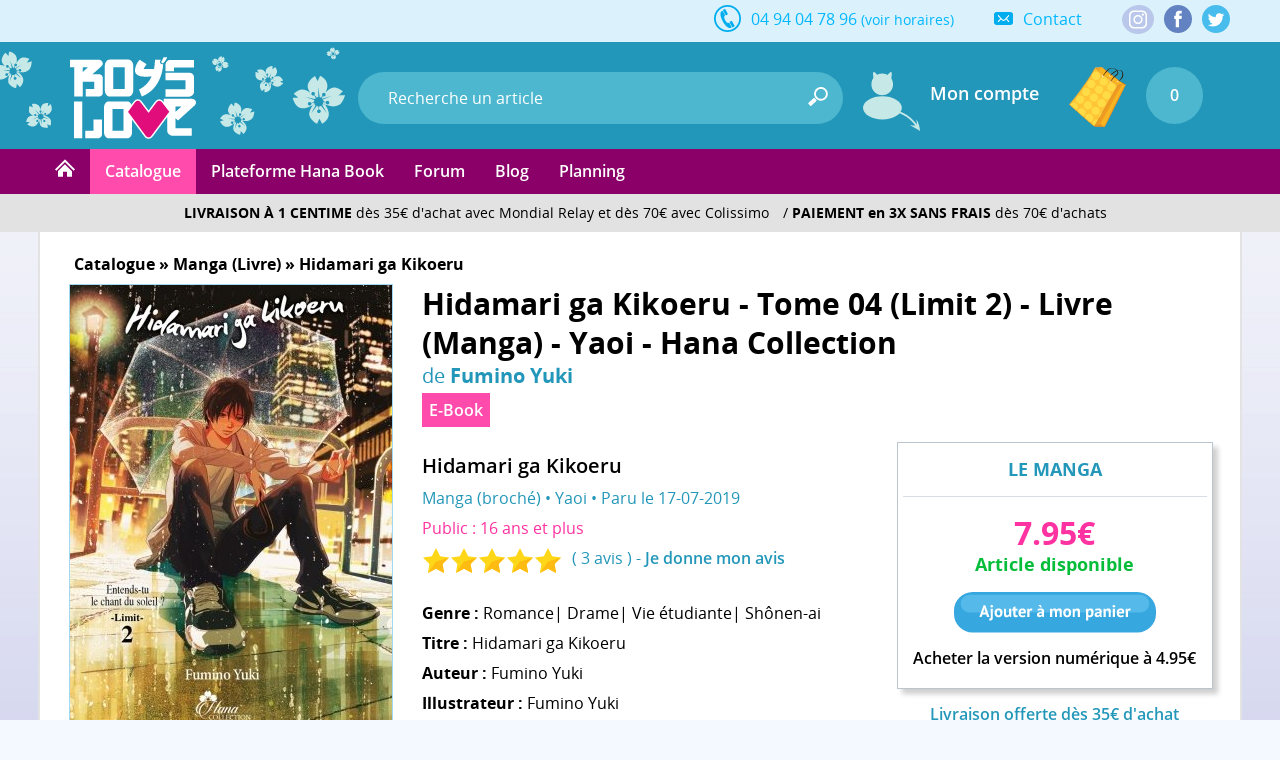

--- FILE ---
content_type: text/html; charset=utf-8
request_url: https://www.boys-loves.fr/yaoi/Hidamari-ga-Kikoeru-Tome-04-Limit-2-Livre-Manga-Yaoi-Hana-produit-manga-1443.html
body_size: 32542
content:
<!DOCTYPE html><html lang="fr" class="no-js"><head> <meta charset="utf-8" /> <meta name="msvalidate.01" content="EA29AAC2658F8E57AE41611BFBBC290B" /> <meta name="robots" content="index,follow" /> <meta name="theme-color" content="#2397b9" /> <meta http-equiv="X-UA-Compatible" content="IE=edge" /> <meta name="viewport" content="width=device-width, initial-scale=1, maximum-scale=1, user-scalable=no" /> <link rel="manifest" href="manifest.json" /> <title>Hidamari ga Kikoeru - Tome 04 (Limit 2) - Livre (Manga) - Yaoi - Hana - Fumino Yuki | Boys-loves.fr</title> <meta name="description" content="Hidamari ga Kikoeru - Tome 04 (Limit 2) - Livre (Manga) - Yaoi - Hana Collection de Fumino Yuki - Livraison gratuite et payez en 3 fois sans frais (voir cond.)." /> <meta name="keywords" content="Hidamari ga Kikoeru - Tome 04 (Limit 2) - Livre (Manga) - Yaoi - Hana Collection, Hidamari ga Kikoeru, , anime, manga, yaoi, boy's love, commander, acheter" />
<link rel="canonical" href="https://www.boys-loves.fr/yaoi/Hidamari-ga-Kikoeru-Tome-04-Limit-2-Livre-Manga-Yaoi-Hana-Collection-produit-manga-1443.html" /> <meta itemprop="image" content="https://www.boys-loves.fr/yaoi/images/visuels/manga/facebook/1443.jpg" /> <meta itemprop="name" content="Hidamari ga Kikoeru - Tome 04 (Limit 2) - Livre (Manga) - Yaoi - Hana - Fumino Yuki | Boys-loves.fr" /> <meta itemprop="description" content="Hidamari ga Kikoeru - Tome 04 (Limit 2) - Livre (Manga) - Yaoi - Hana Collection de Fumino Yuki - Livraison gratuite et payez en 3 fois sans frais (voir cond.)." /> <meta property="og:type" content="product" /> <meta property="og:title" content="Hidamari ga Kikoeru - Tome 04 (Limit 2) - Livre (Manga) - Yaoi - Hana - Fumino Yuki | Boys-loves.fr" /> <meta property="og:description" content="Hidamari ga Kikoeru - Tome 04 (Limit 2) - Livre (Manga) - Yaoi - Hana Collection de Fumino Yuki - Livraison gratuite et payez en 3 fois sans frais (voir cond.)." /> <meta property="og:image" content="https://www.boys-loves.fr/yaoi/images/visuels/manga/facebook/1443.jpg" /> <meta property="og:image:width" content="1200" /> <meta property="og:image:height" content="630" /> <meta property="og:url" content="https://www.boys-loves.fr/yaoi/Hidamari-ga-Kikoeru-Tome-04-Limit-2-Livre-Manga-Yaoi-Hana-Collection-produit-manga-1443.html" /> <meta property="og:site_name" content="Boy's Love" /> <meta name="twitter:card" content="summary_large_image"> <meta name="twitter:site" content="@Editions_Hana"> <meta name="twitter:creator" content="@Editions_Hana"> <meta name="twitter:title" content="Hidamari ga Kikoeru - Tome 04 (Limit 2) - Livre (Manga) - Yaoi - Hana - Fumino Yuki | Boys-loves.fr"> <meta name="twitter:description" content="Hidamari ga Kikoeru - Tome 04 (Limit 2) - Livre (Manga) - Yaoi - Hana Collection de Fumino Yuki - Livraison gratuite et payez en 3 fois sans frais (voir cond.)."> <meta name="twitter:image" content="https://www.boys-loves.fr/yaoi/images/visuels/manga/facebook/1443.jpg"> <meta property="fb:admins" content="1190440523" /> <meta property="fb:app_id" content="1745118259095150" /> <link rel="shortcut icon" type="image/x-icon" href="https://www.boys-loves.fr/yaoi/images/favicon.png" /> <link rel="icon" type="image/png" href="/favicon-16x16.png" sizes="16x16" /> <link rel="icon" type="image/png" href="/favicon-32x32.png" sizes="32x32" /> <link rel="icon" type="image/png" href="/favicon-96x96.png" sizes="96x96" /> <link rel="icon" type="image/png" href="/favicon-160x160.png" sizes="160x160" /> <link rel="icon" type="image/png" href="/favicon-196x196.png" sizes="196x196" /> <link rel="icon" type="image/png" href="/favicon-228x228.png" sizes="228x228" /> <link rel="apple-touch-icon" href="https://www.boys-loves.fr/touch-icon-iphone.png" /> <link rel="apple-touch-icon" sizes="57x57" href="/apple-touch-icon-57x57.png" /> <link rel="apple-touch-icon" sizes="60x60" href="/apple-touch-icon-60x60.png" /> <link rel="apple-touch-icon" sizes="72x72" href="/apple-touch-icon-72x72.png" /> <link rel="apple-touch-icon" sizes="76x76" href="/apple-touch-icon-76x76.png" /> <link rel="apple-touch-icon" sizes="114x114" href="/apple-touch-icon-114x114.png" /> <link rel="apple-touch-icon" sizes="120x120" href="/apple-touch-icon-120x120.png" /> <link rel="apple-touch-icon" sizes="144x144" href="/apple-touch-icon-144x144.png" /> <link rel="apple-touch-icon" sizes="152x152" href="/apple-touch-icon-152x152.png" />
<meta name="msapplication-TileColor" content="#000000" /> <meta name="msapplication-TileImage" content="/mstile-144x144.png" /> <meta name="msapplication-square150x150logo" content="square.png" />
<script type="application/ld+json"> {
"@context": "http://schema.org",
"@type": "Organization",
"name" : "Boy's Love",
"legalName" : "INNOVATION DIFFUSION PRODUCTION HOME VIDEO MUSIC SARL",
"url": "https://www.boys-loves.fr",
"contactPoint": [{
"@type": "ContactPoint",
"telephone": "+33-494047896",
"contactType": "customer support",
"availableLanguage" : "French"
}],
"aggregateRating": {
"@type": "AggregateRating",
"ratingValue": "4.9",
"bestRating": "5",
"worstRating": "1",
"ratingCount": "467",
"name" : "Google Avis",
"url" : "https://www.google.com/storepages?q=boys-loves.fr&c=FR"
},
"logo": "https://www.boys-loves.fr/yaoi/images/logo-bl.png",
"sameAs": [
"https://www.facebook.com/Boys-Love-IDP-266901090098735",
"https://twitter.com/Editions_Hana",
"http://hana-yaoi.tumblr.com/"
]
}</script> <script id='merchantWidgetScript' src="https://www.gstatic.com/shopping/merchant/merchantwidget.js" defer></script> <script> merchantWidgetScript.addEventListener('load', function (){merchantwidget.start({
merchant_id: 5567636750,
position: 'BOTTOM_LEFT'
});
});
</script>
<link rel="stylesheet" href="css/main.min.css?21" type="text/css" media="all" /> <link rel="stylesheet" href="css/jquery.jqzoom.css" type="text/css" /> <!--[if lt IE 8]> <link rel="stylesheet" href="css/IE.css" type="text/css" media="all" /> <![endif]--> <style type="text/css" media="print"> @media print {
header,
footer {
display: none
}body {
font-size: 12px
}}</style> <script type="text/javascript"> document.documentElement.classList.remove("no-js");
</script> <script type="text/javascript" src="js/script.js?2"></script> <script type="text/javascript" src="js/lazy.min.js" defer></script> <!--[if lt IE 9]> <script src="js/html5.js"></script> <![endif]--> <script async src="https://www.googletagmanager.com/gtag/js?id=G-4LWZNZD4NT"></script> <script> window.dataLayer = window.dataLayer || [];
function gtag(){dataLayer.push(arguments);}gtag('consent', 'default',{'ad_storage': 'denied',
'analytics_storage': 'granted'
});
gtag('js', new Date());
</script> <script type="text/javascript" defer src="js/firebase-app.js" ></script> <script type="text/javascript" defer src="js/firebase-messaging.js" ></script> <script type="text/javascript" defer src="js/init-firebase-2.js"></script><script defer type="text/javascript" src="js/jquery.jqzoom-core.min.js"></script> <script type="text/javascript" defer> if (navigator.userAgent.match(/IEMobile\/10\.0/)){var msViewportStyle = document.createElement("style");
msViewportStyle.appendChild(document.createTextNode("@-ms-viewport{width:auto!important}"));
document.getElementsByTagName("head")[0].appendChild(msViewportStyle);
}function ShowOrHide(a){$(document).ready(function(){if ($("#" + a).css("display") == "none")
$("#" + a).show();
else
$("#" + a).hide();
})
}function change_class(class1, class2, cible){$('#' + cible).removeClass(class1);
$('#' + cible).addClass(class2);
}var var_load = 1;
</script> <script> gtag('config', 'G-4LWZNZD4NT');</script><script>gtag('config', 'AW-1048553266');</script></head><body style="background:#f4f9ff"> <div class="mobile_show" ><div class="_bg-black" id="header-aside-mobile-b" ></div></div><header> <!-- MOBILE --> <div id="SearchMobileInput" class="header-mobile-search-mobile" > <form name="h_r_search_mobile2" id="h_r_search2" method="get" action="index.php" class="h_14" > <input type="hidden" name="s" value="recherche" /> <input type="text" class="header-mobile-key" id="search_header_mobile2" name="q" placeholder="Recherche un article" value="" autocomplete="off" /> </form> </div> <div class="header-mobile" > <div class="h_r_result_mobile" ><div class="h_r_result_mobile_1" id="zoneMobileResultats" ></div></div> <div class="header-mobile-bouton-menu header-mobile-menu-burger" id="header_mobile_bouton_menu" title="Menu Mobile" ></div> <a href="accueil-boys-love.html" class="header-mobile-logo-mobile" ></a> <div class="header-mobile-search" > <form name="h_r_search_mobile" id="h_r_search_mobile" method="get" action="index.php" class="h_14" > <input type="hidden" name="s" value="recherche" /> <input type="hidden" name="script" value="recherche" /> <input type="text" class="header-mobile-key" placeholder="Recherche un article" id="search_header_mobile" name="q" placeholder="Recherche un article" value="" autocomplete="off" /> </form> </div> <div class="mobile560_hide header-mobile-bouton-search" onclick="javascript:window.document.h_r_search.submit()" ><div class="inline header-icone-mobile-search" title="Recherche" ></div></div> <div class="header-mobile-panier" onclick="ShowOrHide('panier'); ShowOrHide('panier_font'); $('html, body').animate({scrollTop: $('html').offset().top}, 0);" > <div class="header-mobile-panier-img inline" ></div> <div class="header-mobile-panier-nb-elem inline" >(0)</div> </div> <div class="mobile560_show mobile280_hide header-mobile-panier-480" > <div style="cursor:pointer" id="bouton_search_mobile" ><div class="header-icone-mobile-search" title="Recherche" ></div></div></div> <div class="clear" ></div> <nav class="header-aside-mobile h-5" > <div id="mobile_scroll_h" class="header-aside-mobile-shadow scroll-style mobile-scroll" > <div> <div class="header-aside-title-section" >VOTRE COMPTE</div> <a href="Identification.html" class="header-aside-link">Connectez-vous</a> <a href="Inscription.html" class="header-aside-link">Inscrivez-vous</a> <div class="header-aside-title-section" >E-BOOK</div> <a href="Ebook.html" class="header-aside-link" >Plateforme Hana Book</a> <div class="header-aside-title-section" >ABONNEMENT</div>
<div class="header-aside-title-section" >CATALOGUE</div> <a href="Catalogue.html" class="header-aside-link" >Nos produits par licences</a> <a href="Nouveautes-Manga-Livre-Yaoi-Section-1.html" class="header-aside-link" >Nouveautés</a> <a href="Precommandes-Hana-Manga-Lives-Yaoi-Section-25.html" class="header-aside-link" >Précommandes</a> <a href="Meilleurs-Ventes.html" class="header-aside-link" >Meilleures ventes</a> <a href="Planning-Boys-Love.html" class="header-aside-link" >Planning</a> <div class="header-aside-title-section" style="cursor:pointer" id="b_h_m_2" >SECTIONS
<svg id="b_h_m_2_t" version="1.1" class="svg-triangle t" xmlns="http://www.w3.org/2000/svg" xmlns:xlink="http://www.w3.org/1999/xlink" viewBox="0 0 552.611 552.611" xml:space="preserve"><path d="M486.413,221.412L122.347,12.916c-52.938-30.318-95.852-5.44-95.852,55.563v415.652c0,61.004,42.914,85.882,95.852,55.563 l364.066-208.49C539.351,300.887,539.351,251.731,486.413,221.412z"/></svg> </div> <div class="none" id="h_hide_2" > <a href="Manga-Unite-Livre-Yaoi-Section-3.html" class="header-aside-link" >Manga (Livres)</a> <a href="Packs-Mangas-Livres-Yaoi-Section-4.html" class="header-aside-link" >Pack Manga</a> <a href="Nos-produits-Yaoi-en-DVD-Bluray-Section-7.html" class="header-aside-link" >DVD / Blu-ray</a> <a href="Nos-Stores-en-tissu-Wall-Scroll-Yaoi-Section-5.html" class="header-aside-link" >Store (Wallscroll)</a> </div> <div class="header-aside-title-section" style="cursor:pointer" id="b_h_m_3" >SOUS-SECTIONS
<svg id="b_h_m_3_t" version="1.1" class="svg-triangle t" xmlns="http://www.w3.org/2000/svg" xmlns:xlink="http://www.w3.org/1999/xlink" viewBox="0 0 552.611 552.611" xml:space="preserve"><path d="M486.413,221.412L122.347,12.916c-52.938-30.318-95.852-5.44-95.852,55.563v415.652c0,61.004,42.914,85.882,95.852,55.563 l364.066-208.49C539.351,300.887,539.351,251.731,486.413,221.412z"/></svg> </div> <div class="none" id="h_hide_3" > <a href="Collection-Hana-Manga-Livres-Yaoi-Section-12.html" class="header-aside-link" >Collection Hana</a> <a href="Collection-Hana-Book-Manga-Livres-Yaoi-Section-31.html" class="header-aside-link" >Collection Hana Book</a> <a href="Collection-Boys-Love-Manga-Livres-Yaoi-Section-24.html" class="header-aside-link" >Collection Boy's Love</a> <a href="Yuri-Manga-Livres-Meian-Section-34.html" class="header-aside-link" >Collection Yuri</a> <a href="Nos-series-Yaoi-en-packs-Mangas-livres-Yaoi-Section-26.html" class="header-aside-link" >Nos séries en Packs</a> <a href="Hors-Collection-Manga-Livres-Yaoi-Section-32.html" class="header-aside-link" >Hors Collection</a> <a href="Roman-livre-Yaoi-Section-8.html" class="header-aside-link" >Roman (Livre)</a> <a href="Artbook-Livre-de-collection-Yaoi-Section-11.html" class="header-aside-link" >Artbook de collection</a> <a href="Manga-en-EBook-Section-29.html" class="header-aside-link" >Nos titres en E-Book</a> </div> <div class="header-aside-title-section" style="cursor:pointer" id="b_h_m_4" >GENRES
<svg id="b_h_m_4_t" version="1.1" class="svg-triangle t" xmlns="http://www.w3.org/2000/svg" xmlns:xlink="http://www.w3.org/1999/xlink" viewBox="0 0 552.611 552.611" xml:space="preserve"><path d="M486.413,221.412L122.347,12.916c-52.938-30.318-95.852-5.44-95.852,55.563v415.652c0,61.004,42.914,85.882,95.852,55.563 l364.066-208.49C539.351,300.887,539.351,251.731,486.413,221.412z"/></svg> </div> <div class="none" id="h_hide_4" > <a href="Romance-Manga-Livres-Yaoi-Section-13.html" class="header-aside-link" >Romance</a> <a href="Tranche-de-vie-Manga-Livres-Yaoi-Section-14.html" class="header-aside-link" >Tranche de vie</a> <a href="Vie-etudiante-Manga-Livres-Yaoi-Section-15.html" class="header-aside-link" >Vie étudiante</a> <a href="Drame-Manga-Livres-Yaoi-Section-16.html" class="header-aside-link" >Drame</a> <a href="Comedie-Manga-Livres-Yaoi-Section-17.html" class="header-aside-link" >Comédie</a> <a href="Shonen-Ai-Manga-Livres-Yaoi-Section-18.html" class="header-aside-link" >Shonen Ai</a> <a href="Erotique-Manga-Livres-Yaoi-Section-19.html" class="header-aside-link" >Erotique</a> <a href="Fantastique-Manga-Livres-Yaoi-Section-20.html" class="header-aside-link" >Fantastique</a> <a href="Sport-Manga-Livres-Yaoi-Section-21.html" class="header-aside-link" >Sport</a> <a href="Psychologique-Manga-Livres-Yaoi-Section-22.html" class="header-aside-link" >Psychologique</a> <a href="Historique-Manga-Livres-Yaoi-Section-23.html" class="header-aside-link" >Historique</a> </div> <div class="header-aside-title-section" style="cursor:pointer" id="b_h_m_5" >AUTEURS
<svg id="b_h_m_5_t" version="1.1" class="svg-triangle t" xmlns="http://www.w3.org/2000/svg" xmlns:xlink="http://www.w3.org/1999/xlink" viewBox="0 0 552.611 552.611" xml:space="preserve"><path d="M486.413,221.412L122.347,12.916c-52.938-30.318-95.852-5.44-95.852,55.563v415.652c0,61.004,42.914,85.882,95.852,55.563 l364.066-208.49C539.351,300.887,539.351,251.731,486.413,221.412z"/></svg> </div> <div class="none" id="h_hide_5" > <a href="Recherche-Kotetsuko+yamamoto.html" class="header-aside-link" >Kotetsuko Yamamoto (60)</a><a href="Recherche-Reiichi+hiiro.html" class="header-aside-link" >Reiichi Hiiro (17)</a><a href="Recherche-Sachimo.html" class="header-aside-link" >Sachimo (17)</a><a href="Recherche-Harada.html" class="header-aside-link" >Harada (14)</a><a href="Recherche-Nozomu+hiiragi.html" class="header-aside-link" >Nozomu Hiiragi (14)</a><a href="Recherche-Asumiko+nakamura.html" class="header-aside-link" >Asumiko Nakamura (13)</a><a href="Recherche-Arii+memeco.html" class="header-aside-link" >ARII Memeco (12)</a><a href="Recherche-Fumino+yuki.html" class="header-aside-link" >Fumino Yuki (11)</a><a href="Recherche-Mitori+fujii.html" class="header-aside-link" >Mitori Fujii (11)</a><a href="Recherche-Moegi+yukue.html" class="header-aside-link" >Moegi Yukue (11)</a><a href="Recherche-Chiaki+kashima.html" class="header-aside-link" >Chiaki Kashima (10)</a><a href="Recherche-Kei+ichikawa.html" class="header-aside-link" >Kei Ichikawa (10)</a><a href="Recherche-Niyama.html" class="header-aside-link" >Niyama (10)</a><a href="Recherche-Pariko+london.html" class="header-aside-link" >PARIKO LONDON (10)</a><a href="Recherche-Shoko+hidaka.html" class="header-aside-link" >Shoko Hidaka (10)</a><a href="Recherche-Hideyoshico.html" class="header-aside-link" >Hideyoshico (9)</a><a href="Recherche-Morry+kuroi.html" class="header-aside-link" >Morry Kuroi (9)</a><a href="Recherche-Shoowa.html" class="header-aside-link" >Shoowa (9)</a><a href="Recherche-Waka+sagami.html" class="header-aside-link" >Waka Sagami (9)</a><a href="Recherche-An+momose.html" class="header-aside-link" >An Momose (8)</a><a href="Recherche-Jyanome.html" class="header-aside-link" >Jyanome (8)</a><a href="Recherche-Kii+kanna.html" class="header-aside-link" >Kii Kanna (8)</a><a href="Recherche-Owal.html" class="header-aside-link" >Owal (8)</a><a href="Recherche-Unohana.html" class="header-aside-link" >Unohana (8)</a><a href="Recherche-Yuu+minaduki.html" class="header-aside-link" >Yuu Minaduki (8)</a><a href="Recherche-Hajin+yoo.html" class="header-aside-link" >Hajin Yoo (7)</a><a href="Recherche-Hinako.html" class="header-aside-link" >Hinako (7)</a><a href="Recherche-Nase+yamato.html" class="header-aside-link" >Nase Yamato (7)</a><a href="Recherche-Neneko+narazaki.html" class="header-aside-link" >Neneko Narazaki (7)</a><a href="Recherche-Psyche+delico.html" class="header-aside-link" >PSYCHE Delico (7)</a><a href="Recherche-Ranmaru+zaria.html" class="header-aside-link" >Ranmaru Zaria (7)</a><a href="Recherche-Reno+amagi.html" class="header-aside-link" >Reno Amagi (7)</a><a href="Recherche-Yoshio+akira.html" class="header-aside-link" >Yoshio Akira (7)</a><a href="Recherche-You+takumi.html" class="header-aside-link" >You Takumi (7)</a><a href="Recherche-Yuitsu.html" class="header-aside-link" >Yuitsu (7)</a><a href="Recherche-Chihaya+kuroiwa.html" class="header-aside-link" >Chihaya Kuroiwa (6)</a><a href="Recherche-Fumi+tsuyuhisa.html" class="header-aside-link" >Fumi Tsuyuhisa (6)</a><a href="Recherche-Inouesatoh.html" class="header-aside-link" >Inouesatoh (6)</a><a href="Recherche-Keri+kusabi.html" class="header-aside-link" >Keri Kusabi (6)</a><a href="Recherche-Komachi+katsura.html" class="header-aside-link" >Komachi Katsura (6)</a><a href="Recherche-Mikanuji.html" class="header-aside-link" >Mikanuji (6)</a><a href="Recherche-Miman.html" class="header-aside-link" >Miman (6)</a><a href="Recherche-Mio+tennohji.html" class="header-aside-link" >Mio Tennohji (6)</a><a href="Recherche-Nikke+taino.html" class="header-aside-link" >Nikke Taino (6)</a><a href="Recherche-Sanayuki+sato.html" class="header-aside-link" >Sanayuki Sato (6)</a><a href="Recherche-Tamaki+yoshida.html" class="header-aside-link" >Tamaki Yoshida (6)</a><a href="Recherche-Yuo+yodogawa.html" class="header-aside-link" >Yuo Yodogawa (6)</a><a href="Recherche-Anji+seina.html" class="header-aside-link" >Anji Seina (5)</a><a href="Recherche-Billy+balibally.html" class="header-aside-link" >Billy Balibally (5)</a><a href="Recherche-Chiaki+kasai.html" class="header-aside-link" >Chiaki Kasai (5)</a><a href="Recherche-Chise+ogawa.html" class="header-aside-link" >Chise Ogawa (5)</a><a href="Recherche-Fuyu+natsushita.html" class="header-aside-link" >Fuyu Natsushita (5)</a><a href="Recherche-Haji.html" class="header-aside-link" >Haji (5)</a><a href="Recherche-Hiroko+natsuno.html" class="header-aside-link" >Hiroko Natsuno (5)</a><a href="Recherche-Hitomi+mito.html" class="header-aside-link" >Hitomi Mito (5)</a><a href="Recherche-Ichikawa+ichi.html" class="header-aside-link" >Ichikawa Ichi (5)</a><a href="Recherche-Ito+agata.html" class="header-aside-link" >Ito Agata (5)</a><a href="Recherche-Kaya+azuma.html" class="header-aside-link" >Kaya Azuma (5)</a><a href="Recherche-Maki+marukido.html" class="header-aside-link" >Maki Marukido (5)</a><a href="Recherche-Mamita.html" class="header-aside-link" >Mamita (5)</a><a href="Recherche-Mataaki+kureno.html" class="header-aside-link" >Mataaki Kureno (5)</a><a href="Recherche-Mone+sorai.html" class="header-aside-link" >MONE SORAI (5)</a><a href="Recherche-Nagisa+furuya.html" class="header-aside-link" >Nagisa Furuya (5)</a><a href="Recherche-Nojico+hayakawa.html" class="header-aside-link" >Nojico Hayakawa (5)</a><a href="Recherche-Noriko+hakutou.html" class="header-aside-link" >Noriko Hakutou (5)</a><a href="Recherche-Ran+mutsuki.html" class="header-aside-link" >Ran Mutsuki (5)</a><a href="Recherche-Sai+asai.html" class="header-aside-link" >Sai Asai (5)</a><a href="Recherche-Saori+nobana.html" class="header-aside-link" >Saori Nobana (5)</a><a href="Recherche-Tamaki+kirishima.html" class="header-aside-link" >Tamaki Kirishima (5)</a><a href="Recherche-Yuama.html" class="header-aside-link" >Yuama (5)</a><a href="Recherche-Yuho+okita.html" class="header-aside-link" >YUHO OKITA (5)</a><a href="Recherche-Zakk.html" class="header-aside-link" >ZAKK (5)</a><a href="Recherche-Aki+ueda.html" class="header-aside-link" >Aki Ueda (4)</a><a href="Recherche-Akira+nakata.html" class="header-aside-link" >Akira Nakata (4)</a><a href="Recherche-Asada+nemui.html" class="header-aside-link" >Asada Nemui (4)</a><a href="Recherche-Aya+sakyo.html" class="header-aside-link" >Aya Sakyo (4)</a><a href="Recherche-Ayu+sakumoto.html" class="header-aside-link" >Ayu Sakumoto (4)</a><a href="Recherche-Bosco+takasaki.html" class="header-aside-link" >Bosco Takasaki (4)</a><a href="Recherche-Chishanomi.html" class="header-aside-link" >Chishanomi (4)</a><a href="Recherche-Cocomi.html" class="header-aside-link" >Cocomi (4)</a><a href="Recherche-Dayoo.html" class="header-aside-link" >DAYOO (4)</a><a href="Recherche-Furuya+nagisa.html" class="header-aside-link" >Furuya Nagisa (4)</a><a href="Recherche-Haru.html" class="header-aside-link" >Haru (4)</a><a href="Recherche-Junko.html" class="header-aside-link" >Junko (4)</a><a href="Recherche-Kana+kurihara.html" class="header-aside-link" >Kana Kurihara (4)</a><a href="Recherche-Kaoru+iwamoto.html" class="header-aside-link" >Kaoru Iwamoto (4)</a><a href="Recherche-Karari+shisto.html" class="header-aside-link" >Karari Shisto (4)</a><a href="Recherche-Kazki+natsume.html" class="header-aside-link" >Kazki Natsume (4)</a><a href="Recherche-Kiyoi+kiriyu.html" class="header-aside-link" >Kiyoi Kiriyu (4)</a><a href="Recherche-Licca+arata.html" class="header-aside-link" >Licca Arata (4)</a><a href="Recherche-Machi+suehiro.html" class="header-aside-link" >Machi Suehiro (4)</a><a href="Recherche-Minta+suzumaru.html" class="header-aside-link" >Minta Suzumaru (4)</a><a href="Recherche-Miso+umeda.html" class="header-aside-link" >Miso Umeda (4)</a><a href="Recherche-Mitsuru+sangou.html" class="header-aside-link" >Mitsuru Sangou (4)</a><a href="Recherche-Nana+kinuta.html" class="header-aside-link" >Nana Kinuta (4)</a><a href="Recherche-Nishimoto+rou.html" class="header-aside-link" >Nishimoto Rou (4)</a><a href="Recherche-Noji.html" class="header-aside-link" >Noji (4)</a><a href="Recherche-Piyoko+chitose.html" class="header-aside-link" >Piyoko Chitose (4)</a><a href="Recherche-Sakura+himuro.html" class="header-aside-link" >Sakura Himuro (4)</a><a href="Recherche-Satoh+sugar.html" class="header-aside-link" >Satoh Sugar (4)</a><a href="Recherche-Syaku.html" class="header-aside-link" >Syaku (4)</a><a href="Recherche-Tamekou.html" class="header-aside-link" >Tamekou (4)</a><a href="Recherche-Tatsubon.html" class="header-aside-link" >Tatsubon (4)</a><a href="Recherche-Teoh+akihisa.html" class="header-aside-link" >Teoh Akihisa (4)</a><a href="Recherche-Tsumuji+kuroi.html" class="header-aside-link" >Tsumuji Kuroi (4)</a><a href="Recherche-Yuu+nagira.html" class="header-aside-link" >Yuu Nagira (4)</a><a href="Recherche-Akira+kanbe.html" class="header-aside-link" >Akira Kanbe (3)</a><a href="Recherche-Akira+minazuki.html" class="header-aside-link" >Akira Minazuki (3)</a><a href="Recherche-Atsuyo+fuduki.html" class="header-aside-link" >Atsuyo Fuduki (3)</a><a href="Recherche-Ayumu+nagisa.html" class="header-aside-link" >Ayumu Nagisa (3)</a><a href="Recherche-Cafeco+fujita.html" class="header-aside-link" >Cafeco Fujita (3)</a><a href="Recherche-Emi+mitsuki.html" class="header-aside-link" >Emi Mitsuki (3)</a><a href="Recherche-Guri+nojiro.html" class="header-aside-link" >Guri Nojiro (3)</a><a href="Recherche-Hakase.html" class="header-aside-link" >Hakase (3)</a><a href="Recherche-Haruko+kumota.html" class="header-aside-link" >Haruko Kumota (3)</a><a href="Recherche-Haruta.html" class="header-aside-link" >Haruta (3)</a><a href="Recherche-Himemiko.html" class="header-aside-link" >Himemiko (3)</a><a href="Recherche-Hirune+cyan.html" class="header-aside-link" >Hirune Cyan (3)</a><a href="Recherche-Hitomi.html" class="header-aside-link" >Hitomi (3)</a><a href="Recherche-Homuro+mita.html" class="header-aside-link" >Homuro Mita (3)</a><a href="Recherche-Ichinose+yuma.html" class="header-aside-link" >Ichinose Yuma (3)</a><a href="Recherche-Io+amaki.html" class="header-aside-link" >Io Amaki (3)</a><a href="Recherche-Itz.html" class="header-aside-link" >Itz (3)</a><a href="Recherche-Jun+kajimoto.html" class="header-aside-link" >Jun Kajimoto (3)</a><a href="Recherche-Kaoruko+miyama.html" class="header-aside-link" >Kaoruko Miyama (3)</a><a href="Recherche-Katsura+kojima.html" class="header-aside-link" >Katsura Kojima (3)</a><a href="Recherche-Kitahala+lyee.html" class="header-aside-link" >Kitahala Lyee (3)</a><a href="Recherche-Kurumi+ohtsuki.html" class="header-aside-link" >Kurumi Ohtsuki (3)</a><a href="Recherche-Kyugo.html" class="header-aside-link" >Kyugo (3)</a><a href="Recherche-Mitsuaki+asou.html" class="header-aside-link" >Mitsuaki Asou (3)</a><a href="Recherche-Miyako+miyahara.html" class="header-aside-link" >Miyako Miyahara (3)</a><a href="Recherche-Nanako+sakurai.html" class="header-aside-link" >Nanako Sakurai (3)</a><a href="Recherche-Nayuta+nago.html" class="header-aside-link" >Nayuta Nago (3)</a><a href="Recherche-Nene+shakeda.html" class="header-aside-link" >Nene Shakeda (3)</a><a href="Recherche-Ninako+nanao.html" class="header-aside-link" >Ninako Nanao (3)</a><a href="Recherche-Nmura.html" class="header-aside-link" >Nmura (3)</a><a href="Recherche-Nobara+aiko.html" class="header-aside-link" >Nobara Aiko (3)</a><a href="Recherche-Nonono+yamada.html" class="header-aside-link" >Nonono Yamada (3)</a><a href="Recherche-Ogeretsu+tanaka.html" class="header-aside-link" >Ogeretsu Tanaka (3)</a><a href="Recherche-Ren+sakuragi.html" class="header-aside-link" >Ren Sakuragi (3)</a><a href="Recherche-Riyu+yamakami.html" class="header-aside-link" >Riyu Yamakami (3)</a><a href="Recherche-Roji+akira.html" class="header-aside-link" >Roji Akira (3)</a><a href="Recherche-Ryo+shinou.html" class="header-aside-link" >Ryo Shinou (3)</a><a href="Recherche-Sabamiso.html" class="header-aside-link" >Sabamiso (3)</a><a href="Recherche-Saburo+nagai.html" class="header-aside-link" >Saburo Nagai (3)</a><a href="Recherche-Santaro.html" class="header-aside-link" >Santaro (3)</a><a href="Recherche-Sekimori.html" class="header-aside-link" >sekimori (3)</a><a href="Recherche-Shino+suzuhara.html" class="header-aside-link" >Shino Suzuhara (3)</a><a href="Recherche-Tobidase+kevin.html" class="header-aside-link" >Tobidase Kevin (3)</a><a href="Recherche-Tomo+kurahashi.html" class="header-aside-link" >Tomo Kurahashi (3)</a><a href="Recherche-Wakame+kuki.html" class="header-aside-link" >Wakame Kuki (3)</a><a href="Recherche-Ymz.html" class="header-aside-link" >YMZ (3)</a><a href="Recherche-Yoriko.html" class="header-aside-link" >Yoriko (3)</a><a href="Recherche-Yukako+anan.html" class="header-aside-link" >Yukako Anan (3)</a><a href="Recherche-Yuki+ringo.html" class="header-aside-link" >Yuki Ringo (3)</a><a href="Recherche-Yuko+kuwabara.html" class="header-aside-link" >Yûko Kuwabara (3)</a><a href="Recherche-Adumi+nagano.html" class="header-aside-link" >Adumi Nagano (2)</a><a href="Recherche-Akabeko.html" class="header-aside-link" >Akabeko (2)</a><a href="Recherche-Akeno+kitahata.html" class="header-aside-link" >Akeno Kitahata (2)</a><a href="Recherche-Aki+yukura.html" class="header-aside-link" >Aki Yukura (2)</a><a href="Recherche-Ando+romeda.html" class="header-aside-link" >Ando Romeda (2)</a><a href="Recherche-Aonoshimo.html" class="header-aside-link" >Aonoshimo (2)</a><a href="Recherche-Ari+uehara.html" class="header-aside-link" >Ari Uehara (2)</a><a href="Recherche-Ayato+miyoshi.html" class="header-aside-link" >Ayato Miyoshi (2)</a><a href="Recherche-Bebe+tamao.html" class="header-aside-link" >Bebe Tamao (2)</a><a href="Recherche-Chikuwabu+tanno.html" class="header-aside-link" >Chikuwabu Tanno (2)</a><a href="Recherche-Enjo.html" class="header-aside-link" >Enjo (2)</a><a href="Recherche-Enzo.html" class="header-aside-link" >Enzo (2)</a><a href="Recherche-Estuko.html" class="header-aside-link" >Estuko (2)</a><a href="Recherche-Haim+hinode.html" class="header-aside-link" >Haim Hinode (2)</a><a href="Recherche-Hajim+tojitsuki.html" class="header-aside-link" >Hajim Tojitsuki (2)</a><a href="Recherche-Haruki+fujimoto.html" class="header-aside-link" >Haruki Fujimoto (2)</a><a href="Recherche-Hinako+takanaga.html" class="header-aside-link" >Hinako Takanaga (2)</a><a href="Recherche-Hishakai+shindo.html" class="header-aside-link" >Hishakai Shindo (2)</a><a href="Recherche-Hitotori+penguin.html" class="header-aside-link" >Hitotori Penguin (2)</a><a href="Recherche-Iimo.html" class="header-aside-link" >Iimo (2)</a><a href="Recherche-Inui+hana.html" class="header-aside-link" >Inui Hana (2)</a><a href="Recherche-Iroha+usui.html" class="header-aside-link" >Iroha Usui (2)</a><a href="Recherche-Ito+nonomiya.html" class="header-aside-link" >Ito Nonomiya (2)</a><a href="Recherche-Jun+kusuki.html" class="header-aside-link" >Jun Kusuki (2)</a><a href="Recherche-Kaketama.html" class="header-aside-link" >Kaketama (2)</a><a href="Recherche-Kamome+hamada.html" class="header-aside-link" >Kamome Hamada (2)</a><a href="Recherche-Keiko+kinoshita.html" class="header-aside-link" >Keiko Kinoshita (2)</a><a href="Recherche-Keita+nishihara.html" class="header-aside-link" >Keita Nishihara (2)</a><a href="Recherche-Kichi+kuranone.html" class="header-aside-link" >Kichi Kuranone (2)</a><a href="Recherche-Kiki+kamori.html" class="header-aside-link" >Kiki Kamori (2)</a><a href="Recherche-Kofude.html" class="header-aside-link" >Kofude (2)</a><a href="Recherche-Kuzushiro.html" class="header-aside-link" >Kuzushiro (2)</a><a href="Recherche-Lily+hoshino.html" class="header-aside-link" >Lily Hoshino (2)</a><a href="Recherche-Limo.html" class="header-aside-link" >Limo (2)</a><a href="Recherche-Michi.html" class="header-aside-link" >Michi (2)</a><a href="Recherche-Miki+araya.html" class="header-aside-link" >Miki Araya (2)</a><a href="Recherche-Miku+sagawa.html" class="header-aside-link" >Miku Sagawa (2)</a><a href="Recherche-Mochino+kome.html" class="header-aside-link" >Mochino Kome (2)</a><a href="Recherche-Nakamichi+nishima.html" class="header-aside-link" >Nakamichi Nishima (2)</a><a href="Recherche-Namio+hanasawa.html" class="header-aside-link" >Namio Hanasawa (2)</a><a href="Recherche-Naro+sakuragawa.html" class="header-aside-link" >Naro Sakuragawa (2)</a><a href="Recherche-Natsuho+shino.html" class="header-aside-link" >Natsuho Shino (2)</a><a href="Recherche-Nenko+nen.html" class="header-aside-link" >Nenko Nen (2)</a><a href="Recherche-Nikuya+inui.html" class="header-aside-link" >Nikuya Inui (2)</a><a href="Recherche-Nocori.html" class="header-aside-link" >Nocori (2)</a><a href="Recherche-Omoimi.html" class="header-aside-link" >Omoimi (2)</a><a href="Recherche-Panda.html" class="header-aside-link" >Panda (2)</a><a href="Recherche-Rihara.html" class="header-aside-link" >Rihara (2)</a><a href="Recherche-Runa+konjiki.html" class="header-aside-link" >Runa Konjiki (2)</a><a href="Recherche-Sakuhiro.html" class="header-aside-link" >Sakuhiro (2)</a><a href="Recherche-Sakurabi+hashigo.html" class="header-aside-link" >Sakurabi Hashigo (2)</a><a href="Recherche-Shikimi+bibi.html" class="header-aside-link" >Shikimi Bibi (2)</a><a href="Recherche-Shikke.html" class="header-aside-link" >SHIKKE (2)</a><a href="Recherche-Ship+hita.html" class="header-aside-link" >Ship Hita (2)</a><a href="Recherche-Suzaka+shina.html" class="header-aside-link" >Suzaka Shina (2)</a><a href="Recherche-Suzu+shinomiya.html" class="header-aside-link" >Suzu Shinomiya (2)</a><a href="Recherche-Suzumaru+minta.html" class="header-aside-link" >Suzumaru Minta (2)</a><a href="Recherche-Tacocasi.html" class="header-aside-link" >Tacocasi (2)</a><a href="Recherche-Taka.html" class="header-aside-link" >TAKA (2)</a><a href="Recherche-Takiba.html" class="header-aside-link" >TAKIBA (2)</a><a href="Recherche-Tamaki+tsumugu.html" class="header-aside-link" >Tamaki Tsumugu (2)</a><a href="Recherche-Tokishiba.html" class="header-aside-link" >Tokishiba (2)</a><a href="Recherche-Tomo+serizawa.html" class="header-aside-link" >Tomo Serizawa (2)</a><a href="Recherche-Tsubame+koshiora.html" class="header-aside-link" >Tsubame Koshiora (2)</a><a href="Recherche-Tsubame+sato.html" class="header-aside-link" >Tsubame Sato (2)</a><a href="Recherche-Tsutako+tsurusawa.html" class="header-aside-link" >Tsutako Tsurusawa (2)</a><a href="Recherche-Ushino.html" class="header-aside-link" >Ushino (2)</a><a href="Recherche-Wataru+nagi.html" class="header-aside-link" >Wataru Nagi (2)</a><a href="Recherche-Yan.html" class="header-aside-link" >Yan (2)</a><a href="Recherche-Yashiki+shima.html" class="header-aside-link" >Yashiki Shima (2)</a><a href="Recherche-Yo+asami.html" class="header-aside-link" >Yo Asami (2)</a><a href="Recherche-Yoko+misumi.html" class="header-aside-link" >Yoko Misumi (2)</a><a href="Recherche-Yorinaga.html" class="header-aside-link" >YORINAGA (2)</a><a href="Recherche-Youko+toriumi.html" class="header-aside-link" >Youko Toriumi (2)</a><a href="Recherche-Yukio+yanagisawa.html" class="header-aside-link" >Yukio Yanagisawa (2)</a><a href="Recherche-Yuno+ito.html" class="header-aside-link" >Yuno Ito (2)</a><a href="Recherche-Yuuki+fujinari.html" class="header-aside-link" >Yuuki Fujinari (2)</a><a href="Recherche-Yuuko+yoshida.html" class="header-aside-link" >Yuuko Yoshida (2)</a><a href="Recherche-Yuuya.html" class="header-aside-link" >Yuuya (2)</a><a href="Recherche-Ahiru+morishita.html" class="header-aside-link" >Ahiru Morishita (1)</a><a href="Recherche-Akane+fukase.html" class="header-aside-link" >Akane Fukase (1)</a><a href="Recherche-Aki+kumase.html" class="header-aside-link" >Aki Kumase (1)</a><a href="Recherche-Aki+nohagi.html" class="header-aside-link" >Aki Nohagi (1)</a><a href="Recherche-Akihito+sato.html" class="header-aside-link" >Akihito Sato (1)</a><a href="Recherche-Akira+ashihara.html" class="header-aside-link" >Akira Ashihara (1)</a><a href="Recherche-Akira+yoshio.html" class="header-aside-link" >Akira Yoshio (1)</a><a href="Recherche-Ako+kaneko.html" class="header-aside-link" >Ako Kaneko (1)</a><a href="Recherche-Alto+aoyama.html" class="header-aside-link" >Alto Aoyama (1)</a><a href="Recherche-Amama+akatsuki.html" class="header-aside-link" >Amama Akatsuki (1)</a><a href="Recherche-Amamiya.html" class="header-aside-link" >Amamiya (1)</a><a href="Recherche-Amayo+tsuge.html" class="header-aside-link" >Amayo Tsuge (1)</a><a href="Recherche-Amekiri.html" class="header-aside-link" >Amekiri (1)</a><a href="Recherche-Arashi+arima.html" class="header-aside-link" >Arashi Arima (1)</a><a href="Recherche-Atami+michinoku.html" class="header-aside-link" >Atami Michinoku (1)</a><a href="Recherche-Chiyozaki.html" class="header-aside-link" >Chiyozaki (1)</a><a href="Recherche-Choco+donut.html" class="header-aside-link" >Choco Donut (1)</a><a href="Recherche-Cielo.html" class="header-aside-link" >cielo (1)</a><a href="Recherche-Conro.html" class="header-aside-link" >Conro (1)</a><a href="Recherche-Dento++hayane.html" class="header-aside-link" >Dentô Hayane (1)</a><a href="Recherche-Edako+mofumofu.html" class="header-aside-link" >Edako Mofumofu (1)</a><a href="Recherche-Enro.html" class="header-aside-link" >Enro (1)</a><a href="Recherche-Eriko+nagayo.html" class="header-aside-link" >Eriko Nagayo (1)</a><a href="Recherche-Fuji.html" class="header-aside-link" >Fuji (1)</a><a href="Recherche-Fukiya+furo.html" class="header-aside-link" >Fukiya Furo (1)</a><a href="Recherche-Fumikawa+jimi.html" class="header-aside-link" >Fumikawa Jimi (1)</a><a href="Recherche-Furu+kumayuki.html" class="header-aside-link" >Furu Kumayuki (1)</a><a href="Recherche-Fuyu+saikawa.html" class="header-aside-link" >Fuyu Saikawa (1)</a><a href="Recherche-Garasu+hino.html" class="header-aside-link" >Garasu Hino (1)</a><a href="Recherche-Gigi+ameno.html" class="header-aside-link" >Gigi Ameno (1)</a><a href="Recherche-Gumin+kitano.html" class="header-aside-link" >Gumin Kitano (1)</a><a href="Recherche-Hajime+tojitsuki.html" class="header-aside-link" >Hajime Tojitsuki (1)</a><a href="Recherche-Hakoishi+tammy.html" class="header-aside-link" >Hakoishi Tammy (1)</a><a href="Recherche-Haru+kiyama.html" class="header-aside-link" >Haru Kiyama (1)</a><a href="Recherche-Haruka+momozuki.html" class="header-aside-link" >Haruka Momozuki (1)</a><a href="Recherche-Haruo+nishino.html" class="header-aside-link" >Haruo Nishino (1)</a><a href="Recherche-Haruta+jack.html" class="header-aside-link" >Haruta Jack (1)</a><a href="Recherche-Hataoka.html" class="header-aside-link" >Hataoka (1)</a><a href="Recherche-Hatoba+kogarashi.html" class="header-aside-link" >Hatoba kogarashi (1)</a><a href="Recherche-Hatoji+erisaki.html" class="header-aside-link" >Hatoji Erisaki (1)</a><a href="Recherche-Hayate+kuku.html" class="header-aside-link" >Hayate Kuku (1)</a><a href="Recherche-Hibari+momojiri.html" class="header-aside-link" >Hibari Momojiri (1)</a><a href="Recherche-Hiro+murasaki.html" class="header-aside-link" >Hiro Murasaki (1)</a><a href="Recherche-Hirone+shii.html" class="header-aside-link" >Hirone Shii (1)</a><a href="Recherche-Hisamatsu+eito.html" class="header-aside-link" >Hisamatsu Eito (1)</a><a href="Recherche-Hisami+shimada.html" class="header-aside-link" >Hisami Shimada (1)</a><a href="Recherche-Hodo.html" class="header-aside-link" >Hodo (1)</a><a href="Recherche-Homerun+ken.html" class="header-aside-link" >Homerun Ken (1)</a><a href="Recherche-Honoji+tokita.html" class="header-aside-link" >Honoji Tokita (1)</a><a href="Recherche-Howako.html" class="header-aside-link" >Howako (1)</a><a href="Recherche-Ichigaya+mor.html" class="header-aside-link" >Ichigaya Mor (1)</a><a href="Recherche-Ikuyasu.html" class="header-aside-link" >Ikuyasu (1)</a><a href="Recherche-Ima+sasaki.html" class="header-aside-link" >Ima Sasaki (1)</a><a href="Recherche-Inui+nikuya.html" class="header-aside-link" >Inui Nikuya (1)</a><a href="Recherche-Io+matsuda.html" class="header-aside-link" >Io Matsuda (1)</a><a href="Recherche-Iroha+megu.html" class="header-aside-link" >Iroha Megu (1)</a><a href="Recherche-Itachi+neko.html" class="header-aside-link" >Itachi Neko (1)</a><a href="Recherche-Itsu+takami.html" class="header-aside-link" >Itsu Takami (1)</a><a href="Recherche-Jita.html" class="header-aside-link" >Jita (1)</a><a href="Recherche-Jnnkleeche.html" class="header-aside-link" >JNNKLEECHE (1)</a><a href="Recherche-Jugatsu.html" class="header-aside-link" >JUGATSU (1)</a><a href="Recherche-Jugoro+isaka.html" class="header-aside-link" >Jugoro Isaka (1)</a><a href="Recherche-Kagis.html" class="header-aside-link" >Kagis (1)</a><a href="Recherche-Kakine.html" class="header-aside-link" >Kakine (1)</a><a href="Recherche-Kamone+oshima.html" class="header-aside-link" >Kamone Oshima (1)</a><a href="Recherche-Kamu+ayano.html" class="header-aside-link" >Kamu Ayano (1)</a><a href="Recherche-Kanipan.html" class="header-aside-link" >Kanipan (1)</a><a href="Recherche-Kasai+uka.html" class="header-aside-link" >Kasai Uka (1)</a><a href="Recherche-Katou+erena.html" class="header-aside-link" >Katou Erena (1)</a><a href="Recherche-Katsura+natsume.html" class="header-aside-link" >Katsura Natsume (1)</a><a href="Recherche-Kazuma+kodaka.html" class="header-aside-link" >Kazuma Kodaka (1)</a><a href="Recherche-Kihara+noriko.html" class="header-aside-link" >Kihara Noriko (1)</a><a href="Recherche-Kimi+ichinashi.html" class="header-aside-link" >Kimi Ichinashi (1)</a><a href="Recherche-Kira+etou.html" class="header-aside-link" >Kira Etou (1)</a><a href="Recherche-Kiyo+komizu.html" class="header-aside-link" >Kiyo Komizu (1)</a><a href="Recherche-Kiyuhiko.html" class="header-aside-link" >Kiyuhiko (1)</a><a href="Recherche-Koala+omugi.html" class="header-aside-link" >Koala Omugi (1)</a><a href="Recherche-Koiwazurai+shibito.html" class="header-aside-link" >Koiwazurai Shibito (1)</a><a href="Recherche-Koshino.html" class="header-aside-link" >Koshino (1)</a><a href="Recherche-Kotaro+kobayashi.html" class="header-aside-link" >Kotaro Kobayashi (1)</a><a href="Recherche-Kujirada+hiroto.html" class="header-aside-link" >Kujirada Hiroto (1)</a><a href="Recherche-Kumiko+misasagi.html" class="header-aside-link" >Kumiko Misasagi (1)</a><a href="Recherche-Kuraka+sui.html" class="header-aside-link" >Kuraka Sui (1)</a><a href="Recherche-Kuroe+oki.html" class="header-aside-link" >Kuroe Oki (1)</a><a href="Recherche-Kyoko+aiba.html" class="header-aside-link" >Kyoko Aiba (1)</a><a href="Recherche-Levin+aoi.html" class="header-aside-link" >Levin Aoi (1)</a><a href="Recherche-Mm.html" class="header-aside-link" >m:m (1)</a><a href="Recherche-Machi+yamashita.html" class="header-aside-link" >Machi Yamashita (1)</a><a href="Recherche-Maki+ebishi.html" class="header-aside-link" >Maki Ebishi (1)</a><a href="Recherche-Maki+masaki.html" class="header-aside-link" >Maki Masaki (1)</a><a href="Recherche-Makino+nakamura.html" class="header-aside-link" >Makino Nakamura (1)</a><a href="Recherche-Masumi+nishin.html" class="header-aside-link" >Masumi Nishin (1)</a><a href="Recherche-Matsuoka+natsuki.html" class="header-aside-link" >Matsuoka Natsuki (1)</a><a href="Recherche-Matsuri+atono.html" class="header-aside-link" >Matsuri Atono (1)</a><a href="Recherche-Mayo+tsurukame.html" class="header-aside-link" >Mayo Tsurukame (1)</a><a href="Recherche-Meco.html" class="header-aside-link" >Meco (1)</a><a href="Recherche-Megumi+kitano.html" class="header-aside-link" >Megumi Kitano (1)</a><a href="Recherche-Meguru+tsuzuya.html" class="header-aside-link" >Meguru Tsuzuya (1)</a><a href="Recherche-Michi+tange.html" class="header-aside-link" >Michi Tange (1)</a><a href="Recherche-Michinoku+atami.html" class="header-aside-link" >Michinoku Atami (1)</a><a href="Recherche-Micro+noici.html" class="header-aside-link" >Micro Noici (1)</a><a href="Recherche-Mikka+mita.html" class="header-aside-link" >Mikka Mita (1)</a><a href="Recherche-Mimeko+miyako.html" class="header-aside-link" >Mimeko Miyako (1)</a><a href="Recherche-Mirai+mitsuki.html" class="header-aside-link" >Mirai Mitsuki (1)</a><a href="Recherche-Mitsuru+si.html" class="header-aside-link" >Mitsuru Si (1)</a><a href="Recherche-Miyako+mimeko.html" class="header-aside-link" >Miyako Mimeko (1)</a><a href="Recherche-Mizuka.html" class="header-aside-link" >Mizuka (1)</a><a href="Recherche-Moco+tonda.html" class="header-aside-link" >Moco Tonda (1)</a><a href="Recherche-Moegi+yuu.html" class="header-aside-link" >Moegi Yuu (1)</a><a href="Recherche-Mogako.html" class="header-aside-link" >MOGAKO (1)</a><a href="Recherche-Nakagawa+kaneko.html" class="header-aside-link" >Nakagawa Kaneko (1)</a><a href="Recherche-Nanako+haida.html" class="header-aside-link" >Nanako Haida (1)</a><a href="Recherche-Nanaku.html" class="header-aside-link" >Nanaku (1)</a><a href="Recherche-Nanori+iragi.html" class="header-aside-link" >Nanori Iragi (1)</a><a href="Recherche-Natsume+isaku.html" class="header-aside-link" >Natsume Isaku (1)</a><a href="Recherche-Natsume+tsuno.html" class="header-aside-link" >Natsume Tsuno (1)</a><a href="Recherche-Natsumura+gesshi.html" class="header-aside-link" >Natsumura gesshi (1)</a><a href="Recherche-Natsuo+ito.html" class="header-aside-link" >Natsuo Ito (1)</a><a href="Recherche-Nica+kitabeppu.html" class="header-aside-link" >Nica Kitabeppu (1)</a><a href="Recherche-Nido+gontaku.html" class="header-aside-link" >Nido Gontaku (1)</a><a href="Recherche-Nishima+nakamichi.html" class="header-aside-link" >Nishima Nakamichi (1)</a><a href="Recherche-Nitaro+karei.html" class="header-aside-link" >Nitaro Karei (1)</a><a href="Recherche-Niumu+misaka.html" class="header-aside-link" >Niumu Misaka (1)</a><a href="Recherche-Nobana+saori.html" class="header-aside-link" >Nobana Saori (1)</a><a href="Recherche-Nobiru+hoshi.html" class="header-aside-link" >Nobiru Hoshi (1)</a><a href="Recherche-Noichi+mikuro.html" class="header-aside-link" >Noichi Mikuro (1)</a><a href="Recherche-Nojiro+guri.html" class="header-aside-link" >NOJIRO Guri (1)</a><a href="Recherche-Nuis+bonno.html" class="header-aside-link" >Nuis Bonno (1)</a><a href="Recherche-Ohtako+mame.html" class="header-aside-link" >Ohtako Mame (1)</a><a href="Recherche-Omugi+koala.html" class="header-aside-link" >Omugi Koala (1)</a><a href="Recherche-Parua.html" class="header-aside-link" >Parua (1)</a><a href="Recherche-Pesotarou.html" class="header-aside-link" >PESOTAROU (1)</a><a href="Recherche-Rai+yaezaki.html" class="header-aside-link" >RAI YAEZAKI (1)</a><a href="Recherche-Rakuta+shoko.html" class="header-aside-link" >Rakuta Shoko (1)</a><a href="Recherche-Reibun+ike.html" class="header-aside-link" >Reibun Ike (1)</a><a href="Recherche-Retsujyo.html" class="header-aside-link" >Retsujyo (1)</a><a href="Recherche-Rico+sakura.html" class="header-aside-link" >Rico Sakura (1)</a><a href="Recherche-Ruri+fujikawa.html" class="header-aside-link" >Ruri Fujikawa (1)</a><a href="Recherche-Ryoko+chiba.html" class="header-aside-link" >Ryoko Chiba (1)</a><a href="Recherche-Sado+romeo.html" class="header-aside-link" >Sado Romeo (1)</a><a href="Recherche-Sagan+sagan.html" class="header-aside-link" >Sagan Sagan (1)</a><a href="Recherche-Sakura+sawa.html" class="header-aside-link" >Sakura Sawa (1)</a><a href="Recherche-Same+zarame.html" class="header-aside-link" >Same Zarame (1)</a><a href="Recherche-Satoru+yuma.html" class="header-aside-link" >Satoru Yuma (1)</a><a href="Recherche-Sayo+okada.html" class="header-aside-link" >Sayo Okada (1)</a><a href="Recherche-Sei.html" class="header-aside-link" >Sei (1)</a><a href="Recherche-Seno+yanase.html" class="header-aside-link" >Seno Yanase (1)</a><a href="Recherche-Serina+seo.html" class="header-aside-link" >Serina Seo (1)</a><a href="Recherche-Setsuko+katoh.html" class="header-aside-link" >Setsuko Katoh (1)</a><a href="Recherche-Shigure+fuyushima.html" class="header-aside-link" >Shigure Fuyushima (1)</a><a href="Recherche-Shimochi.html" class="header-aside-link" >Shimochi (1)</a><a href="Recherche-Shiokara+nigai.html" class="header-aside-link" >Shiokara Nigai (1)</a><a href="Recherche-Shiori+natsukawa.html" class="header-aside-link" >Shiori Natsukawa (1)</a><a href="Recherche-Shiramatsu.html" class="header-aside-link" >Shiramatsu (1)</a><a href="Recherche-Soba+shinoda.html" class="header-aside-link" >Soba Shinoda (1)</a><a href="Recherche-Somu+gurida.html" class="header-aside-link" >Sômu Gurida (1)</a><a href="Recherche-Sonoko+sakuragawa.html" class="header-aside-link" >Sonoko Sakuragawa (1)</a><a href="Recherche-Soumu+gurida.html" class="header-aside-link" >Soumu Gurida (1)</a><a href="Recherche-Sugar+peropero.html" class="header-aside-link" >Sugar Peropero (1)</a><a href="Recherche-Sui+kuraka.html" class="header-aside-link" >Sui Kuraka (1)</a><a href="Recherche-Suiyoubi.html" class="header-aside-link" >Suiyoubi (1)</a><a href="Recherche-Sumiya+zeniko.html" class="header-aside-link" >Sumiya Zeniko (1)</a><a href="Recherche-Suu.html" class="header-aside-link" >SUU (1)</a><a href="Recherche-Suzi.html" class="header-aside-link" >Suzi (1)</a><a href="Recherche-Takashi+hata.html" class="header-aside-link" >Takashi Hata (1)</a><a href="Recherche-Tapon.html" class="header-aside-link" >Tapon (1)</a><a href="Recherche-Tasuku+furukawa.html" class="header-aside-link" >Tasuku Furukawa (1)</a><a href="Recherche-Teki+yatsuda.html" class="header-aside-link" >Teki Yatsuda (1)</a><a href="Recherche-Teku+rin.html" class="header-aside-link" >Teku Rin (1)</a><a href="Recherche-Tokiha+kanenari.html" class="header-aside-link" >Tokiha Kanenari (1)</a><a href="Recherche-Tokiko+harumaki.html" class="header-aside-link" >Tokiko Harumaki (1)</a><a href="Recherche-Torio+rise.html" class="header-aside-link" >Torio Rise (1)</a><a href="Recherche-Tsun+kosaka.html" class="header-aside-link" >Tsun Kosaka (1)</a><a href="Recherche-Tsuna+azumi.html" class="header-aside-link" >Tsuna Azumi (1)</a><a href="Recherche-Tsushiko.html" class="header-aside-link" >Tsushiko (1)</a><a href="Recherche-Ubu+ubukata.html" class="header-aside-link" >Ubu Ubukata (1)</a><a href="Recherche-Umitomoshibi.html" class="header-aside-link" >Umitomoshibi (1)</a><a href="Recherche-Uni+yamasaki.html" class="header-aside-link" >Uni Yamasaki (1)</a><a href="Recherche-Uri.html" class="header-aside-link" >Uri (1)</a><a href="Recherche-Usachiko+matsuda.html" class="header-aside-link" >Usachiko Matsuda (1)</a><a href="Recherche-Wagimoko+wagase.html" class="header-aside-link" >WAGIMOKO WAGASE (1)</a><a href="Recherche-Yagi+migino.html" class="header-aside-link" >Yagi Migino (1)</a><a href="Recherche-Yagoh.html" class="header-aside-link" >YAGOH (1)</a><a href="Recherche-Yakei+hiragai.html" class="header-aside-link" >Yakei Hiragai (1)</a><a href="Recherche-Yamada+2chome.html" class="header-aside-link" >Yamada 2Chome (1)</a><a href="Recherche-Yamada+nonono.html" class="header-aside-link" >Yamada Nonono (1)</a><a href="Recherche-Yamayade.html" class="header-aside-link" >Yamayade (1)</a><a href="Recherche-Yao.html" class="header-aside-link" >Yao (1)</a><a href="Recherche-Yatsuhashi.html" class="header-aside-link" >Yatsuhashi (1)</a><a href="Recherche-Yayohi+monzen.html" class="header-aside-link" >Yayohi Monzen (1)</a><a href="Recherche-Yochi+enuoka.html" class="header-aside-link" >Yochi Enuoka (1)</a><a href="Recherche-Yodaka+kuroi.html" class="header-aside-link" >Yodaka Kuroi (1)</a><a href="Recherche-Yoshi+tsukizuki.html" class="header-aside-link" >Yoshi Tsukizuki (1)</a><a href="Recherche-Yu+machio.html" class="header-aside-link" >Yu Machio (1)</a><a href="Recherche-Yui+amano.html" class="header-aside-link" >Yui Amano (1)</a><a href="Recherche-Yuzushiwo.html" class="header-aside-link" >Yuzushiwo (1)</a> </div> <div class="header-aside-title-section" >AUTRE</div> <a href="Blog-Boys-Love-manga.html" class="header-aside-link" >Blog</a> <a href="../forum_bl/accueil_forum.html" class="header-aside-link" >Forum</a> <a href="Contact.html" class="header-aside-link" >Contact</a> <a href="tel:0033494047896" class="h-6" >Appelez-nous au 04 94 04 78 96</a> </div> </div> </nav> </div> <!-- Desktop --> <div class="header_desktop" > <div class="header_1" > <div class="default_center" > <a href="https://twitter.com/Editions_Hana" class="icone-twitter-header t" title="Rejoignez-nous sur Twitter" target="_blank" ></a> <a href="https://www.facebook.com/Boys-Love-IDP-266901090098735" class="icone-facebook-header t" title="Rejoignez-nous sur Facebook" target="_blank" ></a> <a href="https://www.instagram.com/hana.editions/" class="icone-instagram-header t" title="Rejoignez-nous sur Instagram" target="_blank" ></a>
<div class="header_contact" > <div class="floatL header-icone-contact" ></div> <a href="Contact.html" class="header_link_contact" >Contact</a> <div class="clear" ></div> </div> <div class="header_tel" > <div class="floatL header-icone-telephone" ></div> <div class="header_tel_txt" >04 94 04 78 96 <a href="Contact.html" class="header_tel_txt_link" >(voir horaires)</a></div> <div class="clear" ></div> </div> <div class="clear" ></div> </div> </div> <div class="header_2" > <div class="default_center" style="position:relative" > <div class="floatL" style="padding:5px 0 5px 0" > <a href="accueil-boys-love.html" style="" class="header-logo-boys-love" ></a> <div class="header_logo_deco header-deco" ></div> <div class="header_search" > <form name="h_r_search" id="h_r_search" method="get" action="index.php" class="h_14" > <input type="hidden" name="s" value="recherche" /> <div class="header_input_search" > <input id="search_header" class="header_input_text_search" type="text" name="q" placeholder="Recherche un article" value="" name="q" autocomplete="off" /> <div onclick="javascript:window.document.h_r_search.submit()" class="floatL header-icone-search" ></div> <div class="clear" ></div> <div id="zoneResultats" class="h_r_result" ></div> </div> </form> </div> <div class="clear" ></div> </div> <div class="header-mon-compte t" > <div class="floatL" style="position:relative" > <div class="header-mon-compte-menu t" > <div class="header-sprite header-sprite-select-v" ></div> <div class="header-mon-compte-menu-padding" > <h4>Je suis déjà client</h4> <form action="post/monCompte/connexion.php" method="post" class="form-header-mon-compte" > <label for="mon-compte-ident" >Mon identifiant ou email</label> <input type="text" id="mon-compte-ident" name="ident" value="" /> <label for="mon-compte-password" >Mon mot de passe</label> <input type="password" id="mon-compte-password" name="password" value="" /> <div class="mc-ident-checkbox" > <input class="checkbox" type="checkbox" checked="checked" value="1" name="logon" id="logon_m" /> <label for="logon_m" class="mc-cadre-ident-st" >Gardez votre session ouverte.</label> </div> <input type="submit" class="t" value="Connexion &raquo;" /> </form> <a href="IdentPerdu.html" class="header-mon-compte-menu-link" >Mot de passe oublié ?</a> <hr class="form-header-mon-compte-hr" /> <h4>Nouveau client ?</h4> <a href="Inscription.html" class="header-mon-compte-menu-inscription" >Je crée un compte &raquo;</a> </div> </div> </div> <div class="header-icone-ident" ></div> <div class="header-mon-compte-title" >Mon compte</div> <div class="clear" ></div> </div> <div class="header-panier t" > <span class="header-panier-icone t" ></span> <span onclick="ShowOrHide('panier'); ShowOrHide('panier_font'); $('html, body').animate({scrollTop: $('html').offset().top}, 0);" class="header-panier-qte t" title="Votre panier" >0</span> <div class="clear" ></div> </div> <div class="clear" ></div> </div> </div> <div class="header_3" > <nav class="default_center" style="position:relative" > <ul><!-- @whitespace
--><li><a href="accueil-boys-love.html" class="nav-link" ><span class="header-icone-accueil" >&nbsp;</span></a></li><!-- @whitespace
--><li class="nav-cat" id="b_cat" ><a href="Catalogue.html" id="b_cat_2" class="h_b_nav_1" >Catalogue</a><!-- @whitespace
--><ul class="navigation" ><!-- @whitespace
--><li class="h_menu_cat"> <div class="h_menu_cat_section" style="background:#fafafa;height:270px" > <div class="floatL margin-right-10 header-catalogue-icone" ></div> <a href="Catalogue.html" class="h_menu_cat_title_1" style="line-height:25px;vertical-align:middle" >CATALOGUE</a> <div class="clear h_20 height-10" ></div> <div class="floatL margin-right-10 header-nouveautes-icone" ></div> <a href="Nouveautes-Manga-Livre-Yaoi-Section-1.html" style="line-height:25px;vertical-align:middle" class="h_menu_cat_title_1 h_19" >NOUVEAUTÉS</a> <div class="clear h_20 height-10" ></div> <div class="floatL margin-right-10 header-manga-icone" ></div> <a href="Precommandes-Hana-Manga-Lives-Yaoi-Section-25.html" class="h_menu_cat_title_1" >PRÉCOMMANDES</a> <div class="clear height-10" ></div> <div class="floatL margin-right-10 header-top-ventes-icone" ></div> <a href="Meilleurs-Ventes.html" class="h_menu_cat_title_1 h_22" style="line-height:25px;vertical-align:middle" >MEILLEURES VENTES</a> <div class="clear h_20 height-10" ></div> <div class="h_23" > <div class="floatL margin-right-10 header-manga-icone" ></div> <a href="Manga-Unite-Livre-Yaoi-Section-3.html" class="h_menu_cat_title_1" >MANGA (LIVRES)</a> <div class="clear height-10" ></div> <div class="floatL margin-right-10 header-pack-manga-icone" ></div> <a href="Packs-Mangas-Livres-Yaoi-Section-4.html" class="h_menu_cat_title_1" >PACK MANGA</a> <div class="clear height-10" ></div> <div class="floatL margin-right-10 header-video-icone" ></div> <a href="Nos-produits-Yaoi-en-DVD-Bluray-Section-7.html" class="h_menu_cat_title_1" >DVD / BLU-RAY</a> <div class="clear height-10" ></div> <div class="floatL margin-right-10 header-wallscroll-icone" ></div> <a href="Nos-Stores-en-tissu-Wall-Scroll-Yaoi-Section-5.html" class="h_menu_cat_title_1" >Store (Wallscroll)</a> <div class="clear height-10" ></div> </div> </div> <div class="h_menu_cat_section" style="height:270px" > <div class="h_menu_cat_title_3" >NOS SOUS-SECTIONS</div> <hr class="h_cat_hr" /> <a href="Collection-Hana-Manga-Livres-Yaoi-Section-12.html" class="h_menu_cat_link" style="margin-top:5px" >Collection Hana</a> <a href="Collection-Hana-Book-Manga-Livres-Yaoi-Section-31.html" class="h_menu_cat_link" style="margin-top:5px" >Collection Hana Book</a> <a href="Collection-Boys-Love-Manga-Livres-Yaoi-Section-24.html" class="h_menu_cat_link" style="margin-top:5px" >Collection Boy's Love</a> <a href="Yuri-Manga-Livres-Meian-Section-34.html" class="h_menu_cat_link" style="margin-top:5px" >Collection Yuri</a> <a href="Nos-series-Yaoi-en-packs-Mangas-livres-Yaoi-Section-26.html" class="h_menu_cat_link" style="margin-top:5px" >Nos séries en Packs</a> <a href="Hors-Collection-Manga-Livres-Yaoi-Section-32.html" class="h_menu_cat_link" style="margin-top:5px" >Hors Collection</a> <a href="Roman-livre-Yaoi-Section-8.html" class="h_menu_cat_link" style="margin-top:5px" >Roman (Livre)</a> <a href="Artbook-Livre-de-collection-Yaoi-Section-11.html" class="h_menu_cat_link" style="margin-top:5px" >Artbook de collection</a> <a href="Manga-en-EBook-Section-29.html" style="margin-top:5px" class="h_menu_cat_link" >Nos titres en E-Book</a>
</div> <div class="h_menu_cat_section" style="height:270px" > <div class="h_45" > <div class="h_menu_cat_title_3" >GENRES</div> <hr class="h_cat_hr" /> <a href="Romance-Manga-Livres-Yaoi-Section-13.html" class="h_menu_cat_link h_26" >Romance</a> <a href="Tranche-de-vie-Manga-Livres-Yaoi-Section-14.html" class="h_menu_cat_link h_26" >Tranche de vie</a> <a href="Vie-etudiante-Manga-Livres-Yaoi-Section-15.html" class="h_menu_cat_link h_26" >Vie étudiante</a> <a href="Drame-Manga-Livres-Yaoi-Section-16.html" class="h_menu_cat_link h_26" >Drame</a> <a href="Comedie-Manga-Livres-Yaoi-Section-17.html" class="h_menu_cat_link h_26" >Comédie</a> <a href="Shonen-Ai-Manga-Livres-Yaoi-Section-18.html" class="h_menu_cat_link h_26" >Shonen Ai</a> <a href="Erotique-Manga-Livres-Yaoi-Section-19.html" class="h_menu_cat_link h_26" >Erotique</a> <a href="Fantastique-Manga-Livres-Yaoi-Section-20.html" class="h_menu_cat_link h_26" >Fantastique</a> <a href="Sport-Manga-Livres-Yaoi-Section-21.html" class="h_menu_cat_link h_26" >Sport</a> <a href="Psychologique-Manga-Livres-Yaoi-Section-22.html" class="h_menu_cat_link h_26" >Psychologique</a> <a href="Historique-Manga-Livres-Yaoi-Section-23.html" class="h_menu_cat_link h_26" >Historique</a> </div> </div> <div class="h_menu_cat_section" style="height:270px" > <div class="h_45" > <div class="h_menu_cat_title_3" >AUTEURS</div> <hr class="h_cat_hr" /> <div style="overflow-y:scroll;height:220px" class="scroll-style" > <a href="Recherche-Kotetsuko+yamamoto.html" class="h_menu_cat_link h_26" >Kotetsuko Yamamoto (60)</a><a href="Recherche-Reiichi+hiiro.html" class="h_menu_cat_link h_26" >Reiichi Hiiro (17)</a><a href="Recherche-Sachimo.html" class="h_menu_cat_link h_26" >Sachimo (17)</a><a href="Recherche-Harada.html" class="h_menu_cat_link h_26" >Harada (14)</a><a href="Recherche-Nozomu+hiiragi.html" class="h_menu_cat_link h_26" >Nozomu Hiiragi (14)</a><a href="Recherche-Asumiko+nakamura.html" class="h_menu_cat_link h_26" >Asumiko Nakamura (13)</a><a href="Recherche-Arii+memeco.html" class="h_menu_cat_link h_26" >ARII Memeco (12)</a><a href="Recherche-Fumino+yuki.html" class="h_menu_cat_link h_26" >Fumino Yuki (11)</a><a href="Recherche-Mitori+fujii.html" class="h_menu_cat_link h_26" >Mitori Fujii (11)</a><a href="Recherche-Moegi+yukue.html" class="h_menu_cat_link h_26" >Moegi Yukue (11)</a><a href="Recherche-Chiaki+kashima.html" class="h_menu_cat_link h_26" >Chiaki Kashima (10)</a><a href="Recherche-Kei+ichikawa.html" class="h_menu_cat_link h_26" >Kei Ichikawa (10)</a><a href="Recherche-Niyama.html" class="h_menu_cat_link h_26" >Niyama (10)</a><a href="Recherche-Pariko+london.html" class="h_menu_cat_link h_26" >PARIKO LONDON (10)</a><a href="Recherche-Shoko+hidaka.html" class="h_menu_cat_link h_26" >Shoko Hidaka (10)</a><a href="Recherche-Hideyoshico.html" class="h_menu_cat_link h_26" >Hideyoshico (9)</a><a href="Recherche-Morry+kuroi.html" class="h_menu_cat_link h_26" >Morry Kuroi (9)</a><a href="Recherche-Shoowa.html" class="h_menu_cat_link h_26" >Shoowa (9)</a><a href="Recherche-Waka+sagami.html" class="h_menu_cat_link h_26" >Waka Sagami (9)</a><a href="Recherche-An+momose.html" class="h_menu_cat_link h_26" >An Momose (8)</a><a href="Recherche-Jyanome.html" class="h_menu_cat_link h_26" >Jyanome (8)</a><a href="Recherche-Kii+kanna.html" class="h_menu_cat_link h_26" >Kii Kanna (8)</a><a href="Recherche-Owal.html" class="h_menu_cat_link h_26" >Owal (8)</a><a href="Recherche-Unohana.html" class="h_menu_cat_link h_26" >Unohana (8)</a><a href="Recherche-Yuu+minaduki.html" class="h_menu_cat_link h_26" >Yuu Minaduki (8)</a><a href="Recherche-Hajin+yoo.html" class="h_menu_cat_link h_26" >Hajin Yoo (7)</a><a href="Recherche-Hinako.html" class="h_menu_cat_link h_26" >Hinako (7)</a><a href="Recherche-Nase+yamato.html" class="h_menu_cat_link h_26" >Nase Yamato (7)</a><a href="Recherche-Neneko+narazaki.html" class="h_menu_cat_link h_26" >Neneko Narazaki (7)</a><a href="Recherche-Psyche+delico.html" class="h_menu_cat_link h_26" >PSYCHE Delico (7)</a><a href="Recherche-Ranmaru+zaria.html" class="h_menu_cat_link h_26" >Ranmaru Zaria (7)</a><a href="Recherche-Reno+amagi.html" class="h_menu_cat_link h_26" >Reno Amagi (7)</a><a href="Recherche-Yoshio+akira.html" class="h_menu_cat_link h_26" >Yoshio Akira (7)</a><a href="Recherche-You+takumi.html" class="h_menu_cat_link h_26" >You Takumi (7)</a><a href="Recherche-Yuitsu.html" class="h_menu_cat_link h_26" >Yuitsu (7)</a><a href="Recherche-Chihaya+kuroiwa.html" class="h_menu_cat_link h_26" >Chihaya Kuroiwa (6)</a><a href="Recherche-Fumi+tsuyuhisa.html" class="h_menu_cat_link h_26" >Fumi Tsuyuhisa (6)</a><a href="Recherche-Inouesatoh.html" class="h_menu_cat_link h_26" >Inouesatoh (6)</a><a href="Recherche-Keri+kusabi.html" class="h_menu_cat_link h_26" >Keri Kusabi (6)</a><a href="Recherche-Komachi+katsura.html" class="h_menu_cat_link h_26" >Komachi Katsura (6)</a><a href="Recherche-Mikanuji.html" class="h_menu_cat_link h_26" >Mikanuji (6)</a><a href="Recherche-Miman.html" class="h_menu_cat_link h_26" >Miman (6)</a><a href="Recherche-Mio+tennohji.html" class="h_menu_cat_link h_26" >Mio Tennohji (6)</a><a href="Recherche-Nikke+taino.html" class="h_menu_cat_link h_26" >Nikke Taino (6)</a><a href="Recherche-Sanayuki+sato.html" class="h_menu_cat_link h_26" >Sanayuki Sato (6)</a><a href="Recherche-Tamaki+yoshida.html" class="h_menu_cat_link h_26" >Tamaki Yoshida (6)</a><a href="Recherche-Yuo+yodogawa.html" class="h_menu_cat_link h_26" >Yuo Yodogawa (6)</a><a href="Recherche-Anji+seina.html" class="h_menu_cat_link h_26" >Anji Seina (5)</a><a href="Recherche-Billy+balibally.html" class="h_menu_cat_link h_26" >Billy Balibally (5)</a><a href="Recherche-Chiaki+kasai.html" class="h_menu_cat_link h_26" >Chiaki Kasai (5)</a><a href="Recherche-Chise+ogawa.html" class="h_menu_cat_link h_26" >Chise Ogawa (5)</a><a href="Recherche-Fuyu+natsushita.html" class="h_menu_cat_link h_26" >Fuyu Natsushita (5)</a><a href="Recherche-Haji.html" class="h_menu_cat_link h_26" >Haji (5)</a><a href="Recherche-Hiroko+natsuno.html" class="h_menu_cat_link h_26" >Hiroko Natsuno (5)</a><a href="Recherche-Hitomi+mito.html" class="h_menu_cat_link h_26" >Hitomi Mito (5)</a><a href="Recherche-Ichikawa+ichi.html" class="h_menu_cat_link h_26" >Ichikawa Ichi (5)</a><a href="Recherche-Ito+agata.html" class="h_menu_cat_link h_26" >Ito Agata (5)</a><a href="Recherche-Kaya+azuma.html" class="h_menu_cat_link h_26" >Kaya Azuma (5)</a><a href="Recherche-Maki+marukido.html" class="h_menu_cat_link h_26" >Maki Marukido (5)</a><a href="Recherche-Mamita.html" class="h_menu_cat_link h_26" >Mamita (5)</a><a href="Recherche-Mataaki+kureno.html" class="h_menu_cat_link h_26" >Mataaki Kureno (5)</a><a href="Recherche-Mone+sorai.html" class="h_menu_cat_link h_26" >MONE SORAI (5)</a><a href="Recherche-Nagisa+furuya.html" class="h_menu_cat_link h_26" >Nagisa Furuya (5)</a><a href="Recherche-Nojico+hayakawa.html" class="h_menu_cat_link h_26" >Nojico Hayakawa (5)</a><a href="Recherche-Noriko+hakutou.html" class="h_menu_cat_link h_26" >Noriko Hakutou (5)</a><a href="Recherche-Ran+mutsuki.html" class="h_menu_cat_link h_26" >Ran Mutsuki (5)</a><a href="Recherche-Sai+asai.html" class="h_menu_cat_link h_26" >Sai Asai (5)</a><a href="Recherche-Saori+nobana.html" class="h_menu_cat_link h_26" >Saori Nobana (5)</a><a href="Recherche-Tamaki+kirishima.html" class="h_menu_cat_link h_26" >Tamaki Kirishima (5)</a><a href="Recherche-Yuama.html" class="h_menu_cat_link h_26" >Yuama (5)</a><a href="Recherche-Yuho+okita.html" class="h_menu_cat_link h_26" >YUHO OKITA (5)</a><a href="Recherche-Zakk.html" class="h_menu_cat_link h_26" >ZAKK (5)</a><a href="Recherche-Aki+ueda.html" class="h_menu_cat_link h_26" >Aki Ueda (4)</a><a href="Recherche-Akira+nakata.html" class="h_menu_cat_link h_26" >Akira Nakata (4)</a><a href="Recherche-Asada+nemui.html" class="h_menu_cat_link h_26" >Asada Nemui (4)</a><a href="Recherche-Aya+sakyo.html" class="h_menu_cat_link h_26" >Aya Sakyo (4)</a><a href="Recherche-Ayu+sakumoto.html" class="h_menu_cat_link h_26" >Ayu Sakumoto (4)</a><a href="Recherche-Bosco+takasaki.html" class="h_menu_cat_link h_26" >Bosco Takasaki (4)</a><a href="Recherche-Chishanomi.html" class="h_menu_cat_link h_26" >Chishanomi (4)</a><a href="Recherche-Cocomi.html" class="h_menu_cat_link h_26" >Cocomi (4)</a><a href="Recherche-Dayoo.html" class="h_menu_cat_link h_26" >DAYOO (4)</a><a href="Recherche-Furuya+nagisa.html" class="h_menu_cat_link h_26" >Furuya Nagisa (4)</a><a href="Recherche-Haru.html" class="h_menu_cat_link h_26" >Haru (4)</a><a href="Recherche-Junko.html" class="h_menu_cat_link h_26" >Junko (4)</a><a href="Recherche-Kana+kurihara.html" class="h_menu_cat_link h_26" >Kana Kurihara (4)</a><a href="Recherche-Kaoru+iwamoto.html" class="h_menu_cat_link h_26" >Kaoru Iwamoto (4)</a><a href="Recherche-Karari+shisto.html" class="h_menu_cat_link h_26" >Karari Shisto (4)</a><a href="Recherche-Kazki+natsume.html" class="h_menu_cat_link h_26" >Kazki Natsume (4)</a><a href="Recherche-Kiyoi+kiriyu.html" class="h_menu_cat_link h_26" >Kiyoi Kiriyu (4)</a><a href="Recherche-Licca+arata.html" class="h_menu_cat_link h_26" >Licca Arata (4)</a><a href="Recherche-Machi+suehiro.html" class="h_menu_cat_link h_26" >Machi Suehiro (4)</a><a href="Recherche-Minta+suzumaru.html" class="h_menu_cat_link h_26" >Minta Suzumaru (4)</a><a href="Recherche-Miso+umeda.html" class="h_menu_cat_link h_26" >Miso Umeda (4)</a><a href="Recherche-Mitsuru+sangou.html" class="h_menu_cat_link h_26" >Mitsuru Sangou (4)</a><a href="Recherche-Nana+kinuta.html" class="h_menu_cat_link h_26" >Nana Kinuta (4)</a><a href="Recherche-Nishimoto+rou.html" class="h_menu_cat_link h_26" >Nishimoto Rou (4)</a><a href="Recherche-Noji.html" class="h_menu_cat_link h_26" >Noji (4)</a><a href="Recherche-Piyoko+chitose.html" class="h_menu_cat_link h_26" >Piyoko Chitose (4)</a><a href="Recherche-Sakura+himuro.html" class="h_menu_cat_link h_26" >Sakura Himuro (4)</a><a href="Recherche-Satoh+sugar.html" class="h_menu_cat_link h_26" >Satoh Sugar (4)</a><a href="Recherche-Syaku.html" class="h_menu_cat_link h_26" >Syaku (4)</a><a href="Recherche-Tamekou.html" class="h_menu_cat_link h_26" >Tamekou (4)</a><a href="Recherche-Tatsubon.html" class="h_menu_cat_link h_26" >Tatsubon (4)</a><a href="Recherche-Teoh+akihisa.html" class="h_menu_cat_link h_26" >Teoh Akihisa (4)</a><a href="Recherche-Tsumuji+kuroi.html" class="h_menu_cat_link h_26" >Tsumuji Kuroi (4)</a><a href="Recherche-Yuu+nagira.html" class="h_menu_cat_link h_26" >Yuu Nagira (4)</a><a href="Recherche-Akira+kanbe.html" class="h_menu_cat_link h_26" >Akira Kanbe (3)</a><a href="Recherche-Akira+minazuki.html" class="h_menu_cat_link h_26" >Akira Minazuki (3)</a><a href="Recherche-Atsuyo+fuduki.html" class="h_menu_cat_link h_26" >Atsuyo Fuduki (3)</a><a href="Recherche-Ayumu+nagisa.html" class="h_menu_cat_link h_26" >Ayumu Nagisa (3)</a><a href="Recherche-Cafeco+fujita.html" class="h_menu_cat_link h_26" >Cafeco Fujita (3)</a><a href="Recherche-Emi+mitsuki.html" class="h_menu_cat_link h_26" >Emi Mitsuki (3)</a><a href="Recherche-Guri+nojiro.html" class="h_menu_cat_link h_26" >Guri Nojiro (3)</a><a href="Recherche-Hakase.html" class="h_menu_cat_link h_26" >Hakase (3)</a><a href="Recherche-Haruko+kumota.html" class="h_menu_cat_link h_26" >Haruko Kumota (3)</a><a href="Recherche-Haruta.html" class="h_menu_cat_link h_26" >Haruta (3)</a><a href="Recherche-Himemiko.html" class="h_menu_cat_link h_26" >Himemiko (3)</a><a href="Recherche-Hirune+cyan.html" class="h_menu_cat_link h_26" >Hirune Cyan (3)</a><a href="Recherche-Hitomi.html" class="h_menu_cat_link h_26" >Hitomi (3)</a><a href="Recherche-Homuro+mita.html" class="h_menu_cat_link h_26" >Homuro Mita (3)</a><a href="Recherche-Ichinose+yuma.html" class="h_menu_cat_link h_26" >Ichinose Yuma (3)</a><a href="Recherche-Io+amaki.html" class="h_menu_cat_link h_26" >Io Amaki (3)</a><a href="Recherche-Itz.html" class="h_menu_cat_link h_26" >Itz (3)</a><a href="Recherche-Jun+kajimoto.html" class="h_menu_cat_link h_26" >Jun Kajimoto (3)</a><a href="Recherche-Kaoruko+miyama.html" class="h_menu_cat_link h_26" >Kaoruko Miyama (3)</a><a href="Recherche-Katsura+kojima.html" class="h_menu_cat_link h_26" >Katsura Kojima (3)</a><a href="Recherche-Kitahala+lyee.html" class="h_menu_cat_link h_26" >Kitahala Lyee (3)</a><a href="Recherche-Kurumi+ohtsuki.html" class="h_menu_cat_link h_26" >Kurumi Ohtsuki (3)</a><a href="Recherche-Kyugo.html" class="h_menu_cat_link h_26" >Kyugo (3)</a><a href="Recherche-Mitsuaki+asou.html" class="h_menu_cat_link h_26" >Mitsuaki Asou (3)</a><a href="Recherche-Miyako+miyahara.html" class="h_menu_cat_link h_26" >Miyako Miyahara (3)</a><a href="Recherche-Nanako+sakurai.html" class="h_menu_cat_link h_26" >Nanako Sakurai (3)</a><a href="Recherche-Nayuta+nago.html" class="h_menu_cat_link h_26" >Nayuta Nago (3)</a><a href="Recherche-Nene+shakeda.html" class="h_menu_cat_link h_26" >Nene Shakeda (3)</a><a href="Recherche-Ninako+nanao.html" class="h_menu_cat_link h_26" >Ninako Nanao (3)</a><a href="Recherche-Nmura.html" class="h_menu_cat_link h_26" >Nmura (3)</a><a href="Recherche-Nobara+aiko.html" class="h_menu_cat_link h_26" >Nobara Aiko (3)</a><a href="Recherche-Nonono+yamada.html" class="h_menu_cat_link h_26" >Nonono Yamada (3)</a><a href="Recherche-Ogeretsu+tanaka.html" class="h_menu_cat_link h_26" >Ogeretsu Tanaka (3)</a><a href="Recherche-Ren+sakuragi.html" class="h_menu_cat_link h_26" >Ren Sakuragi (3)</a><a href="Recherche-Riyu+yamakami.html" class="h_menu_cat_link h_26" >Riyu Yamakami (3)</a><a href="Recherche-Roji+akira.html" class="h_menu_cat_link h_26" >Roji Akira (3)</a><a href="Recherche-Ryo+shinou.html" class="h_menu_cat_link h_26" >Ryo Shinou (3)</a><a href="Recherche-Sabamiso.html" class="h_menu_cat_link h_26" >Sabamiso (3)</a><a href="Recherche-Saburo+nagai.html" class="h_menu_cat_link h_26" >Saburo Nagai (3)</a><a href="Recherche-Santaro.html" class="h_menu_cat_link h_26" >Santaro (3)</a><a href="Recherche-Sekimori.html" class="h_menu_cat_link h_26" >sekimori (3)</a><a href="Recherche-Shino+suzuhara.html" class="h_menu_cat_link h_26" >Shino Suzuhara (3)</a><a href="Recherche-Tobidase+kevin.html" class="h_menu_cat_link h_26" >Tobidase Kevin (3)</a><a href="Recherche-Tomo+kurahashi.html" class="h_menu_cat_link h_26" >Tomo Kurahashi (3)</a><a href="Recherche-Wakame+kuki.html" class="h_menu_cat_link h_26" >Wakame Kuki (3)</a><a href="Recherche-Ymz.html" class="h_menu_cat_link h_26" >YMZ (3)</a><a href="Recherche-Yoriko.html" class="h_menu_cat_link h_26" >Yoriko (3)</a><a href="Recherche-Yukako+anan.html" class="h_menu_cat_link h_26" >Yukako Anan (3)</a><a href="Recherche-Yuki+ringo.html" class="h_menu_cat_link h_26" >Yuki Ringo (3)</a><a href="Recherche-Yuko+kuwabara.html" class="h_menu_cat_link h_26" >Yûko Kuwabara (3)</a><a href="Recherche-Adumi+nagano.html" class="h_menu_cat_link h_26" >Adumi Nagano (2)</a><a href="Recherche-Akabeko.html" class="h_menu_cat_link h_26" >Akabeko (2)</a><a href="Recherche-Akeno+kitahata.html" class="h_menu_cat_link h_26" >Akeno Kitahata (2)</a><a href="Recherche-Aki+yukura.html" class="h_menu_cat_link h_26" >Aki Yukura (2)</a><a href="Recherche-Ando+romeda.html" class="h_menu_cat_link h_26" >Ando Romeda (2)</a><a href="Recherche-Aonoshimo.html" class="h_menu_cat_link h_26" >Aonoshimo (2)</a><a href="Recherche-Ari+uehara.html" class="h_menu_cat_link h_26" >Ari Uehara (2)</a><a href="Recherche-Ayato+miyoshi.html" class="h_menu_cat_link h_26" >Ayato Miyoshi (2)</a><a href="Recherche-Bebe+tamao.html" class="h_menu_cat_link h_26" >Bebe Tamao (2)</a><a href="Recherche-Chikuwabu+tanno.html" class="h_menu_cat_link h_26" >Chikuwabu Tanno (2)</a><a href="Recherche-Enjo.html" class="h_menu_cat_link h_26" >Enjo (2)</a><a href="Recherche-Enzo.html" class="h_menu_cat_link h_26" >Enzo (2)</a><a href="Recherche-Estuko.html" class="h_menu_cat_link h_26" >Estuko (2)</a><a href="Recherche-Haim+hinode.html" class="h_menu_cat_link h_26" >Haim Hinode (2)</a><a href="Recherche-Hajim+tojitsuki.html" class="h_menu_cat_link h_26" >Hajim Tojitsuki (2)</a><a href="Recherche-Haruki+fujimoto.html" class="h_menu_cat_link h_26" >Haruki Fujimoto (2)</a><a href="Recherche-Hinako+takanaga.html" class="h_menu_cat_link h_26" >Hinako Takanaga (2)</a><a href="Recherche-Hishakai+shindo.html" class="h_menu_cat_link h_26" >Hishakai Shindo (2)</a><a href="Recherche-Hitotori+penguin.html" class="h_menu_cat_link h_26" >Hitotori Penguin (2)</a><a href="Recherche-Iimo.html" class="h_menu_cat_link h_26" >Iimo (2)</a><a href="Recherche-Inui+hana.html" class="h_menu_cat_link h_26" >Inui Hana (2)</a><a href="Recherche-Iroha+usui.html" class="h_menu_cat_link h_26" >Iroha Usui (2)</a><a href="Recherche-Ito+nonomiya.html" class="h_menu_cat_link h_26" >Ito Nonomiya (2)</a><a href="Recherche-Jun+kusuki.html" class="h_menu_cat_link h_26" >Jun Kusuki (2)</a><a href="Recherche-Kaketama.html" class="h_menu_cat_link h_26" >Kaketama (2)</a><a href="Recherche-Kamome+hamada.html" class="h_menu_cat_link h_26" >Kamome Hamada (2)</a><a href="Recherche-Keiko+kinoshita.html" class="h_menu_cat_link h_26" >Keiko Kinoshita (2)</a><a href="Recherche-Keita+nishihara.html" class="h_menu_cat_link h_26" >Keita Nishihara (2)</a><a href="Recherche-Kichi+kuranone.html" class="h_menu_cat_link h_26" >Kichi Kuranone (2)</a><a href="Recherche-Kiki+kamori.html" class="h_menu_cat_link h_26" >Kiki Kamori (2)</a><a href="Recherche-Kofude.html" class="h_menu_cat_link h_26" >Kofude (2)</a><a href="Recherche-Kuzushiro.html" class="h_menu_cat_link h_26" >Kuzushiro (2)</a><a href="Recherche-Lily+hoshino.html" class="h_menu_cat_link h_26" >Lily Hoshino (2)</a><a href="Recherche-Limo.html" class="h_menu_cat_link h_26" >Limo (2)</a><a href="Recherche-Michi.html" class="h_menu_cat_link h_26" >Michi (2)</a><a href="Recherche-Miki+araya.html" class="h_menu_cat_link h_26" >Miki Araya (2)</a><a href="Recherche-Miku+sagawa.html" class="h_menu_cat_link h_26" >Miku Sagawa (2)</a><a href="Recherche-Mochino+kome.html" class="h_menu_cat_link h_26" >Mochino Kome (2)</a><a href="Recherche-Nakamichi+nishima.html" class="h_menu_cat_link h_26" >Nakamichi Nishima (2)</a><a href="Recherche-Namio+hanasawa.html" class="h_menu_cat_link h_26" >Namio Hanasawa (2)</a><a href="Recherche-Naro+sakuragawa.html" class="h_menu_cat_link h_26" >Naro Sakuragawa (2)</a><a href="Recherche-Natsuho+shino.html" class="h_menu_cat_link h_26" >Natsuho Shino (2)</a><a href="Recherche-Nenko+nen.html" class="h_menu_cat_link h_26" >Nenko Nen (2)</a><a href="Recherche-Nikuya+inui.html" class="h_menu_cat_link h_26" >Nikuya Inui (2)</a><a href="Recherche-Nocori.html" class="h_menu_cat_link h_26" >Nocori (2)</a><a href="Recherche-Omoimi.html" class="h_menu_cat_link h_26" >Omoimi (2)</a><a href="Recherche-Panda.html" class="h_menu_cat_link h_26" >Panda (2)</a><a href="Recherche-Rihara.html" class="h_menu_cat_link h_26" >Rihara (2)</a><a href="Recherche-Runa+konjiki.html" class="h_menu_cat_link h_26" >Runa Konjiki (2)</a><a href="Recherche-Sakuhiro.html" class="h_menu_cat_link h_26" >Sakuhiro (2)</a><a href="Recherche-Sakurabi+hashigo.html" class="h_menu_cat_link h_26" >Sakurabi Hashigo (2)</a><a href="Recherche-Shikimi+bibi.html" class="h_menu_cat_link h_26" >Shikimi Bibi (2)</a><a href="Recherche-Shikke.html" class="h_menu_cat_link h_26" >SHIKKE (2)</a><a href="Recherche-Ship+hita.html" class="h_menu_cat_link h_26" >Ship Hita (2)</a><a href="Recherche-Suzaka+shina.html" class="h_menu_cat_link h_26" >Suzaka Shina (2)</a><a href="Recherche-Suzu+shinomiya.html" class="h_menu_cat_link h_26" >Suzu Shinomiya (2)</a><a href="Recherche-Suzumaru+minta.html" class="h_menu_cat_link h_26" >Suzumaru Minta (2)</a><a href="Recherche-Tacocasi.html" class="h_menu_cat_link h_26" >Tacocasi (2)</a><a href="Recherche-Taka.html" class="h_menu_cat_link h_26" >TAKA (2)</a><a href="Recherche-Takiba.html" class="h_menu_cat_link h_26" >TAKIBA (2)</a><a href="Recherche-Tamaki+tsumugu.html" class="h_menu_cat_link h_26" >Tamaki Tsumugu (2)</a><a href="Recherche-Tokishiba.html" class="h_menu_cat_link h_26" >Tokishiba (2)</a><a href="Recherche-Tomo+serizawa.html" class="h_menu_cat_link h_26" >Tomo Serizawa (2)</a><a href="Recherche-Tsubame+koshiora.html" class="h_menu_cat_link h_26" >Tsubame Koshiora (2)</a><a href="Recherche-Tsubame+sato.html" class="h_menu_cat_link h_26" >Tsubame Sato (2)</a><a href="Recherche-Tsutako+tsurusawa.html" class="h_menu_cat_link h_26" >Tsutako Tsurusawa (2)</a><a href="Recherche-Ushino.html" class="h_menu_cat_link h_26" >Ushino (2)</a><a href="Recherche-Wataru+nagi.html" class="h_menu_cat_link h_26" >Wataru Nagi (2)</a><a href="Recherche-Yan.html" class="h_menu_cat_link h_26" >Yan (2)</a><a href="Recherche-Yashiki+shima.html" class="h_menu_cat_link h_26" >Yashiki Shima (2)</a><a href="Recherche-Yo+asami.html" class="h_menu_cat_link h_26" >Yo Asami (2)</a><a href="Recherche-Yoko+misumi.html" class="h_menu_cat_link h_26" >Yoko Misumi (2)</a><a href="Recherche-Yorinaga.html" class="h_menu_cat_link h_26" >YORINAGA (2)</a><a href="Recherche-Youko+toriumi.html" class="h_menu_cat_link h_26" >Youko Toriumi (2)</a><a href="Recherche-Yukio+yanagisawa.html" class="h_menu_cat_link h_26" >Yukio Yanagisawa (2)</a><a href="Recherche-Yuno+ito.html" class="h_menu_cat_link h_26" >Yuno Ito (2)</a><a href="Recherche-Yuuki+fujinari.html" class="h_menu_cat_link h_26" >Yuuki Fujinari (2)</a><a href="Recherche-Yuuko+yoshida.html" class="h_menu_cat_link h_26" >Yuuko Yoshida (2)</a><a href="Recherche-Yuuya.html" class="h_menu_cat_link h_26" >Yuuya (2)</a><a href="Recherche-Ahiru+morishita.html" class="h_menu_cat_link h_26" >Ahiru Morishita (1)</a><a href="Recherche-Akane+fukase.html" class="h_menu_cat_link h_26" >Akane Fukase (1)</a><a href="Recherche-Aki+kumase.html" class="h_menu_cat_link h_26" >Aki Kumase (1)</a><a href="Recherche-Aki+nohagi.html" class="h_menu_cat_link h_26" >Aki Nohagi (1)</a><a href="Recherche-Akihito+sato.html" class="h_menu_cat_link h_26" >Akihito Sato (1)</a><a href="Recherche-Akira+ashihara.html" class="h_menu_cat_link h_26" >Akira Ashihara (1)</a><a href="Recherche-Akira+yoshio.html" class="h_menu_cat_link h_26" >Akira Yoshio (1)</a><a href="Recherche-Ako+kaneko.html" class="h_menu_cat_link h_26" >Ako Kaneko (1)</a><a href="Recherche-Alto+aoyama.html" class="h_menu_cat_link h_26" >Alto Aoyama (1)</a><a href="Recherche-Amama+akatsuki.html" class="h_menu_cat_link h_26" >Amama Akatsuki (1)</a><a href="Recherche-Amamiya.html" class="h_menu_cat_link h_26" >Amamiya (1)</a><a href="Recherche-Amayo+tsuge.html" class="h_menu_cat_link h_26" >Amayo Tsuge (1)</a><a href="Recherche-Amekiri.html" class="h_menu_cat_link h_26" >Amekiri (1)</a><a href="Recherche-Arashi+arima.html" class="h_menu_cat_link h_26" >Arashi Arima (1)</a><a href="Recherche-Atami+michinoku.html" class="h_menu_cat_link h_26" >Atami Michinoku (1)</a><a href="Recherche-Chiyozaki.html" class="h_menu_cat_link h_26" >Chiyozaki (1)</a><a href="Recherche-Choco+donut.html" class="h_menu_cat_link h_26" >Choco Donut (1)</a><a href="Recherche-Cielo.html" class="h_menu_cat_link h_26" >cielo (1)</a><a href="Recherche-Conro.html" class="h_menu_cat_link h_26" >Conro (1)</a><a href="Recherche-Dento++hayane.html" class="h_menu_cat_link h_26" >Dentô Hayane (1)</a><a href="Recherche-Edako+mofumofu.html" class="h_menu_cat_link h_26" >Edako Mofumofu (1)</a><a href="Recherche-Enro.html" class="h_menu_cat_link h_26" >Enro (1)</a><a href="Recherche-Eriko+nagayo.html" class="h_menu_cat_link h_26" >Eriko Nagayo (1)</a><a href="Recherche-Fuji.html" class="h_menu_cat_link h_26" >Fuji (1)</a><a href="Recherche-Fukiya+furo.html" class="h_menu_cat_link h_26" >Fukiya Furo (1)</a><a href="Recherche-Fumikawa+jimi.html" class="h_menu_cat_link h_26" >Fumikawa Jimi (1)</a><a href="Recherche-Furu+kumayuki.html" class="h_menu_cat_link h_26" >Furu Kumayuki (1)</a><a href="Recherche-Fuyu+saikawa.html" class="h_menu_cat_link h_26" >Fuyu Saikawa (1)</a><a href="Recherche-Garasu+hino.html" class="h_menu_cat_link h_26" >Garasu Hino (1)</a><a href="Recherche-Gigi+ameno.html" class="h_menu_cat_link h_26" >Gigi Ameno (1)</a><a href="Recherche-Gumin+kitano.html" class="h_menu_cat_link h_26" >Gumin Kitano (1)</a><a href="Recherche-Hajime+tojitsuki.html" class="h_menu_cat_link h_26" >Hajime Tojitsuki (1)</a><a href="Recherche-Hakoishi+tammy.html" class="h_menu_cat_link h_26" >Hakoishi Tammy (1)</a><a href="Recherche-Haru+kiyama.html" class="h_menu_cat_link h_26" >Haru Kiyama (1)</a><a href="Recherche-Haruka+momozuki.html" class="h_menu_cat_link h_26" >Haruka Momozuki (1)</a><a href="Recherche-Haruo+nishino.html" class="h_menu_cat_link h_26" >Haruo Nishino (1)</a><a href="Recherche-Haruta+jack.html" class="h_menu_cat_link h_26" >Haruta Jack (1)</a><a href="Recherche-Hataoka.html" class="h_menu_cat_link h_26" >Hataoka (1)</a><a href="Recherche-Hatoba+kogarashi.html" class="h_menu_cat_link h_26" >Hatoba kogarashi (1)</a><a href="Recherche-Hatoji+erisaki.html" class="h_menu_cat_link h_26" >Hatoji Erisaki (1)</a><a href="Recherche-Hayate+kuku.html" class="h_menu_cat_link h_26" >Hayate Kuku (1)</a><a href="Recherche-Hibari+momojiri.html" class="h_menu_cat_link h_26" >Hibari Momojiri (1)</a><a href="Recherche-Hiro+murasaki.html" class="h_menu_cat_link h_26" >Hiro Murasaki (1)</a><a href="Recherche-Hirone+shii.html" class="h_menu_cat_link h_26" >Hirone Shii (1)</a><a href="Recherche-Hisamatsu+eito.html" class="h_menu_cat_link h_26" >Hisamatsu Eito (1)</a><a href="Recherche-Hisami+shimada.html" class="h_menu_cat_link h_26" >Hisami Shimada (1)</a><a href="Recherche-Hodo.html" class="h_menu_cat_link h_26" >Hodo (1)</a><a href="Recherche-Homerun+ken.html" class="h_menu_cat_link h_26" >Homerun Ken (1)</a><a href="Recherche-Honoji+tokita.html" class="h_menu_cat_link h_26" >Honoji Tokita (1)</a><a href="Recherche-Howako.html" class="h_menu_cat_link h_26" >Howako (1)</a><a href="Recherche-Ichigaya+mor.html" class="h_menu_cat_link h_26" >Ichigaya Mor (1)</a><a href="Recherche-Ikuyasu.html" class="h_menu_cat_link h_26" >Ikuyasu (1)</a><a href="Recherche-Ima+sasaki.html" class="h_menu_cat_link h_26" >Ima Sasaki (1)</a><a href="Recherche-Inui+nikuya.html" class="h_menu_cat_link h_26" >Inui Nikuya (1)</a><a href="Recherche-Io+matsuda.html" class="h_menu_cat_link h_26" >Io Matsuda (1)</a><a href="Recherche-Iroha+megu.html" class="h_menu_cat_link h_26" >Iroha Megu (1)</a><a href="Recherche-Itachi+neko.html" class="h_menu_cat_link h_26" >Itachi Neko (1)</a><a href="Recherche-Itsu+takami.html" class="h_menu_cat_link h_26" >Itsu Takami (1)</a><a href="Recherche-Jita.html" class="h_menu_cat_link h_26" >Jita (1)</a><a href="Recherche-Jnnkleeche.html" class="h_menu_cat_link h_26" >JNNKLEECHE (1)</a><a href="Recherche-Jugatsu.html" class="h_menu_cat_link h_26" >JUGATSU (1)</a><a href="Recherche-Jugoro+isaka.html" class="h_menu_cat_link h_26" >Jugoro Isaka (1)</a><a href="Recherche-Kagis.html" class="h_menu_cat_link h_26" >Kagis (1)</a><a href="Recherche-Kakine.html" class="h_menu_cat_link h_26" >Kakine (1)</a><a href="Recherche-Kamone+oshima.html" class="h_menu_cat_link h_26" >Kamone Oshima (1)</a><a href="Recherche-Kamu+ayano.html" class="h_menu_cat_link h_26" >Kamu Ayano (1)</a><a href="Recherche-Kanipan.html" class="h_menu_cat_link h_26" >Kanipan (1)</a><a href="Recherche-Kasai+uka.html" class="h_menu_cat_link h_26" >Kasai Uka (1)</a><a href="Recherche-Katou+erena.html" class="h_menu_cat_link h_26" >Katou Erena (1)</a><a href="Recherche-Katsura+natsume.html" class="h_menu_cat_link h_26" >Katsura Natsume (1)</a><a href="Recherche-Kazuma+kodaka.html" class="h_menu_cat_link h_26" >Kazuma Kodaka (1)</a><a href="Recherche-Kihara+noriko.html" class="h_menu_cat_link h_26" >Kihara Noriko (1)</a><a href="Recherche-Kimi+ichinashi.html" class="h_menu_cat_link h_26" >Kimi Ichinashi (1)</a><a href="Recherche-Kira+etou.html" class="h_menu_cat_link h_26" >Kira Etou (1)</a><a href="Recherche-Kiyo+komizu.html" class="h_menu_cat_link h_26" >Kiyo Komizu (1)</a><a href="Recherche-Kiyuhiko.html" class="h_menu_cat_link h_26" >Kiyuhiko (1)</a><a href="Recherche-Koala+omugi.html" class="h_menu_cat_link h_26" >Koala Omugi (1)</a><a href="Recherche-Koiwazurai+shibito.html" class="h_menu_cat_link h_26" >Koiwazurai Shibito (1)</a><a href="Recherche-Koshino.html" class="h_menu_cat_link h_26" >Koshino (1)</a><a href="Recherche-Kotaro+kobayashi.html" class="h_menu_cat_link h_26" >Kotaro Kobayashi (1)</a><a href="Recherche-Kujirada+hiroto.html" class="h_menu_cat_link h_26" >Kujirada Hiroto (1)</a><a href="Recherche-Kumiko+misasagi.html" class="h_menu_cat_link h_26" >Kumiko Misasagi (1)</a><a href="Recherche-Kuraka+sui.html" class="h_menu_cat_link h_26" >Kuraka Sui (1)</a><a href="Recherche-Kuroe+oki.html" class="h_menu_cat_link h_26" >Kuroe Oki (1)</a><a href="Recherche-Kyoko+aiba.html" class="h_menu_cat_link h_26" >Kyoko Aiba (1)</a><a href="Recherche-Levin+aoi.html" class="h_menu_cat_link h_26" >Levin Aoi (1)</a><a href="Recherche-Mm.html" class="h_menu_cat_link h_26" >m:m (1)</a><a href="Recherche-Machi+yamashita.html" class="h_menu_cat_link h_26" >Machi Yamashita (1)</a><a href="Recherche-Maki+ebishi.html" class="h_menu_cat_link h_26" >Maki Ebishi (1)</a><a href="Recherche-Maki+masaki.html" class="h_menu_cat_link h_26" >Maki Masaki (1)</a><a href="Recherche-Makino+nakamura.html" class="h_menu_cat_link h_26" >Makino Nakamura (1)</a><a href="Recherche-Masumi+nishin.html" class="h_menu_cat_link h_26" >Masumi Nishin (1)</a><a href="Recherche-Matsuoka+natsuki.html" class="h_menu_cat_link h_26" >Matsuoka Natsuki (1)</a><a href="Recherche-Matsuri+atono.html" class="h_menu_cat_link h_26" >Matsuri Atono (1)</a><a href="Recherche-Mayo+tsurukame.html" class="h_menu_cat_link h_26" >Mayo Tsurukame (1)</a><a href="Recherche-Meco.html" class="h_menu_cat_link h_26" >Meco (1)</a><a href="Recherche-Megumi+kitano.html" class="h_menu_cat_link h_26" >Megumi Kitano (1)</a><a href="Recherche-Meguru+tsuzuya.html" class="h_menu_cat_link h_26" >Meguru Tsuzuya (1)</a><a href="Recherche-Michi+tange.html" class="h_menu_cat_link h_26" >Michi Tange (1)</a><a href="Recherche-Michinoku+atami.html" class="h_menu_cat_link h_26" >Michinoku Atami (1)</a><a href="Recherche-Micro+noici.html" class="h_menu_cat_link h_26" >Micro Noici (1)</a><a href="Recherche-Mikka+mita.html" class="h_menu_cat_link h_26" >Mikka Mita (1)</a><a href="Recherche-Mimeko+miyako.html" class="h_menu_cat_link h_26" >Mimeko Miyako (1)</a><a href="Recherche-Mirai+mitsuki.html" class="h_menu_cat_link h_26" >Mirai Mitsuki (1)</a><a href="Recherche-Mitsuru+si.html" class="h_menu_cat_link h_26" >Mitsuru Si (1)</a><a href="Recherche-Miyako+mimeko.html" class="h_menu_cat_link h_26" >Miyako Mimeko (1)</a><a href="Recherche-Mizuka.html" class="h_menu_cat_link h_26" >Mizuka (1)</a><a href="Recherche-Moco+tonda.html" class="h_menu_cat_link h_26" >Moco Tonda (1)</a><a href="Recherche-Moegi+yuu.html" class="h_menu_cat_link h_26" >Moegi Yuu (1)</a><a href="Recherche-Mogako.html" class="h_menu_cat_link h_26" >MOGAKO (1)</a><a href="Recherche-Nakagawa+kaneko.html" class="h_menu_cat_link h_26" >Nakagawa Kaneko (1)</a><a href="Recherche-Nanako+haida.html" class="h_menu_cat_link h_26" >Nanako Haida (1)</a><a href="Recherche-Nanaku.html" class="h_menu_cat_link h_26" >Nanaku (1)</a><a href="Recherche-Nanori+iragi.html" class="h_menu_cat_link h_26" >Nanori Iragi (1)</a><a href="Recherche-Natsume+isaku.html" class="h_menu_cat_link h_26" >Natsume Isaku (1)</a><a href="Recherche-Natsume+tsuno.html" class="h_menu_cat_link h_26" >Natsume Tsuno (1)</a><a href="Recherche-Natsumura+gesshi.html" class="h_menu_cat_link h_26" >Natsumura gesshi (1)</a><a href="Recherche-Natsuo+ito.html" class="h_menu_cat_link h_26" >Natsuo Ito (1)</a><a href="Recherche-Nica+kitabeppu.html" class="h_menu_cat_link h_26" >Nica Kitabeppu (1)</a><a href="Recherche-Nido+gontaku.html" class="h_menu_cat_link h_26" >Nido Gontaku (1)</a><a href="Recherche-Nishima+nakamichi.html" class="h_menu_cat_link h_26" >Nishima Nakamichi (1)</a><a href="Recherche-Nitaro+karei.html" class="h_menu_cat_link h_26" >Nitaro Karei (1)</a><a href="Recherche-Niumu+misaka.html" class="h_menu_cat_link h_26" >Niumu Misaka (1)</a><a href="Recherche-Nobana+saori.html" class="h_menu_cat_link h_26" >Nobana Saori (1)</a><a href="Recherche-Nobiru+hoshi.html" class="h_menu_cat_link h_26" >Nobiru Hoshi (1)</a><a href="Recherche-Noichi+mikuro.html" class="h_menu_cat_link h_26" >Noichi Mikuro (1)</a><a href="Recherche-Nojiro+guri.html" class="h_menu_cat_link h_26" >NOJIRO Guri (1)</a><a href="Recherche-Nuis+bonno.html" class="h_menu_cat_link h_26" >Nuis Bonno (1)</a><a href="Recherche-Ohtako+mame.html" class="h_menu_cat_link h_26" >Ohtako Mame (1)</a><a href="Recherche-Omugi+koala.html" class="h_menu_cat_link h_26" >Omugi Koala (1)</a><a href="Recherche-Parua.html" class="h_menu_cat_link h_26" >Parua (1)</a><a href="Recherche-Pesotarou.html" class="h_menu_cat_link h_26" >PESOTAROU (1)</a><a href="Recherche-Rai+yaezaki.html" class="h_menu_cat_link h_26" >RAI YAEZAKI (1)</a><a href="Recherche-Rakuta+shoko.html" class="h_menu_cat_link h_26" >Rakuta Shoko (1)</a><a href="Recherche-Reibun+ike.html" class="h_menu_cat_link h_26" >Reibun Ike (1)</a><a href="Recherche-Retsujyo.html" class="h_menu_cat_link h_26" >Retsujyo (1)</a><a href="Recherche-Rico+sakura.html" class="h_menu_cat_link h_26" >Rico Sakura (1)</a><a href="Recherche-Ruri+fujikawa.html" class="h_menu_cat_link h_26" >Ruri Fujikawa (1)</a><a href="Recherche-Ryoko+chiba.html" class="h_menu_cat_link h_26" >Ryoko Chiba (1)</a><a href="Recherche-Sado+romeo.html" class="h_menu_cat_link h_26" >Sado Romeo (1)</a><a href="Recherche-Sagan+sagan.html" class="h_menu_cat_link h_26" >Sagan Sagan (1)</a><a href="Recherche-Sakura+sawa.html" class="h_menu_cat_link h_26" >Sakura Sawa (1)</a><a href="Recherche-Same+zarame.html" class="h_menu_cat_link h_26" >Same Zarame (1)</a><a href="Recherche-Satoru+yuma.html" class="h_menu_cat_link h_26" >Satoru Yuma (1)</a><a href="Recherche-Sayo+okada.html" class="h_menu_cat_link h_26" >Sayo Okada (1)</a><a href="Recherche-Sei.html" class="h_menu_cat_link h_26" >Sei (1)</a><a href="Recherche-Seno+yanase.html" class="h_menu_cat_link h_26" >Seno Yanase (1)</a><a href="Recherche-Serina+seo.html" class="h_menu_cat_link h_26" >Serina Seo (1)</a><a href="Recherche-Setsuko+katoh.html" class="h_menu_cat_link h_26" >Setsuko Katoh (1)</a><a href="Recherche-Shigure+fuyushima.html" class="h_menu_cat_link h_26" >Shigure Fuyushima (1)</a><a href="Recherche-Shimochi.html" class="h_menu_cat_link h_26" >Shimochi (1)</a><a href="Recherche-Shiokara+nigai.html" class="h_menu_cat_link h_26" >Shiokara Nigai (1)</a><a href="Recherche-Shiori+natsukawa.html" class="h_menu_cat_link h_26" >Shiori Natsukawa (1)</a><a href="Recherche-Shiramatsu.html" class="h_menu_cat_link h_26" >Shiramatsu (1)</a><a href="Recherche-Soba+shinoda.html" class="h_menu_cat_link h_26" >Soba Shinoda (1)</a><a href="Recherche-Somu+gurida.html" class="h_menu_cat_link h_26" >Sômu Gurida (1)</a><a href="Recherche-Sonoko+sakuragawa.html" class="h_menu_cat_link h_26" >Sonoko Sakuragawa (1)</a><a href="Recherche-Soumu+gurida.html" class="h_menu_cat_link h_26" >Soumu Gurida (1)</a><a href="Recherche-Sugar+peropero.html" class="h_menu_cat_link h_26" >Sugar Peropero (1)</a><a href="Recherche-Sui+kuraka.html" class="h_menu_cat_link h_26" >Sui Kuraka (1)</a><a href="Recherche-Suiyoubi.html" class="h_menu_cat_link h_26" >Suiyoubi (1)</a><a href="Recherche-Sumiya+zeniko.html" class="h_menu_cat_link h_26" >Sumiya Zeniko (1)</a><a href="Recherche-Suu.html" class="h_menu_cat_link h_26" >SUU (1)</a><a href="Recherche-Suzi.html" class="h_menu_cat_link h_26" >Suzi (1)</a><a href="Recherche-Takashi+hata.html" class="h_menu_cat_link h_26" >Takashi Hata (1)</a><a href="Recherche-Tapon.html" class="h_menu_cat_link h_26" >Tapon (1)</a><a href="Recherche-Tasuku+furukawa.html" class="h_menu_cat_link h_26" >Tasuku Furukawa (1)</a><a href="Recherche-Teki+yatsuda.html" class="h_menu_cat_link h_26" >Teki Yatsuda (1)</a><a href="Recherche-Teku+rin.html" class="h_menu_cat_link h_26" >Teku Rin (1)</a><a href="Recherche-Tokiha+kanenari.html" class="h_menu_cat_link h_26" >Tokiha Kanenari (1)</a><a href="Recherche-Tokiko+harumaki.html" class="h_menu_cat_link h_26" >Tokiko Harumaki (1)</a><a href="Recherche-Torio+rise.html" class="h_menu_cat_link h_26" >Torio Rise (1)</a><a href="Recherche-Tsun+kosaka.html" class="h_menu_cat_link h_26" >Tsun Kosaka (1)</a><a href="Recherche-Tsuna+azumi.html" class="h_menu_cat_link h_26" >Tsuna Azumi (1)</a><a href="Recherche-Tsushiko.html" class="h_menu_cat_link h_26" >Tsushiko (1)</a><a href="Recherche-Ubu+ubukata.html" class="h_menu_cat_link h_26" >Ubu Ubukata (1)</a><a href="Recherche-Umitomoshibi.html" class="h_menu_cat_link h_26" >Umitomoshibi (1)</a><a href="Recherche-Uni+yamasaki.html" class="h_menu_cat_link h_26" >Uni Yamasaki (1)</a><a href="Recherche-Uri.html" class="h_menu_cat_link h_26" >Uri (1)</a><a href="Recherche-Usachiko+matsuda.html" class="h_menu_cat_link h_26" >Usachiko Matsuda (1)</a><a href="Recherche-Wagimoko+wagase.html" class="h_menu_cat_link h_26" >WAGIMOKO WAGASE (1)</a><a href="Recherche-Yagi+migino.html" class="h_menu_cat_link h_26" >Yagi Migino (1)</a><a href="Recherche-Yagoh.html" class="h_menu_cat_link h_26" >YAGOH (1)</a><a href="Recherche-Yakei+hiragai.html" class="h_menu_cat_link h_26" >Yakei Hiragai (1)</a><a href="Recherche-Yamada+2chome.html" class="h_menu_cat_link h_26" >Yamada 2Chome (1)</a><a href="Recherche-Yamada+nonono.html" class="h_menu_cat_link h_26" >Yamada Nonono (1)</a><a href="Recherche-Yamayade.html" class="h_menu_cat_link h_26" >Yamayade (1)</a><a href="Recherche-Yao.html" class="h_menu_cat_link h_26" >Yao (1)</a><a href="Recherche-Yatsuhashi.html" class="h_menu_cat_link h_26" >Yatsuhashi (1)</a><a href="Recherche-Yayohi+monzen.html" class="h_menu_cat_link h_26" >Yayohi Monzen (1)</a><a href="Recherche-Yochi+enuoka.html" class="h_menu_cat_link h_26" >Yochi Enuoka (1)</a><a href="Recherche-Yodaka+kuroi.html" class="h_menu_cat_link h_26" >Yodaka Kuroi (1)</a><a href="Recherche-Yoshi+tsukizuki.html" class="h_menu_cat_link h_26" >Yoshi Tsukizuki (1)</a><a href="Recherche-Yu+machio.html" class="h_menu_cat_link h_26" >Yu Machio (1)</a><a href="Recherche-Yui+amano.html" class="h_menu_cat_link h_26" >Yui Amano (1)</a><a href="Recherche-Yuzushiwo.html" class="h_menu_cat_link h_26" >Yuzushiwo (1)</a> </div> </div> </div><div class="clear" ></div></li><!-- @whitespace
--></ul><!-- @whitespace
--></li><!-- @whitespace
--><li><a href="Ebook.html" class="nav-link" >Plateforme Hana Book</a></li><!-- @whitespace
--><li><a href="../forum_bl/index.php" class="nav-link" >Forum</a></li><!-- @whitespace
--><li><a href="Blog-Boys-Love-manga.html" class="nav-link" >Blog</a></li><!-- @whitespace
--><li><a href="Planning-Boys-Love.html" class="nav-link" title="Planning de la collection Hana" >Planning</a></li><!-- @whitespace
--> </ul> </nav> </div> <div class="header_4" > <div class="default_center" style="text-align:center" > <a href="ConditionsGenerales.html#cgv_livraison" title="LIVRAISON À 1 CENTIME dès 35&euro; d'achat avec Mondial Relay et dès 70&euro; avec Colissimo" ><b>LIVRAISON À 1 CENTIME</b> dès 35&euro; d'achat avec Mondial Relay et dès 70&euro; avec Colissimo</a> <span>/</span> <b>PAIEMENT en 3X SANS FRAIS</b> dès 70&euro; d'achats
</div> </div> </div> </div></header><script type="text/javascript" > $(document).ready(
function (){var r_2 = 0;
var r_3 = 0;
var r_4 = 0;
var r_5 = 0;
$('#b_h_m_2').click(function (){if (r_2 == 0){d = 90;
r_2 = 1;
$('#h_hide_2').show();
}else {
d = 0;
r_2 = 0;
$('#h_hide_2').hide();
}$("#b_h_m_2_t").css({
'-moz-transform':'rotate(' + d + 'deg)',
'-webkit-transform':'rotate(' + d + 'deg)',
'-o-transform':'rotate(' + d + 'deg)',
'-ms-transform':'rotate(' + d + 'deg)',
'transform': 'rotate(' + d + 'deg)'
});
});
$('#b_h_m_3').click(function (){if (r_3 == 0){d = 90;
r_3 = 1;
$('#h_hide_3').show();
}else {
d = 0;
r_3 = 0;
$('#h_hide_3').hide();
}$("#b_h_m_3_t").css({
'-moz-transform':'rotate(' + d + 'deg)',
'-webkit-transform':'rotate(' + d + 'deg)',
'-o-transform':'rotate(' + d + 'deg)',
'-ms-transform':'rotate(' + d + 'deg)',
'transform': 'rotate(' + d + 'deg)'
});
});
$('#b_h_m_4').click(function (){if (r_4 == 0){d = 90;
r_4 = 1;
$('#h_hide_4').show();
}else {
d = 0;
r_4 = 0;
$('#h_hide_4').hide();
}$("#b_h_m_4_t").css({
'-moz-transform':'rotate(' + d + 'deg)',
'-webkit-transform':'rotate(' + d + 'deg)',
'-o-transform':'rotate(' + d + 'deg)',
'-ms-transform':'rotate(' + d + 'deg)',
'transform': 'rotate(' + d + 'deg)'
});
});
$('#b_h_m_5').click(function (){if (r_5 == 0){d = 90;
r_5 = 1;
$('#h_hide_5').show();
}else {
d = 0;
r_5 = 0;
$('#h_hide_5').hide();
}$("#b_h_m_5_t").css({
'-moz-transform':'rotate(' + d + 'deg)',
'-webkit-transform':'rotate(' + d + 'deg)',
'-o-transform':'rotate(' + d + 'deg)',
'-ms-transform':'rotate(' + d + 'deg)',
'transform': 'rotate(' + d + 'deg)'
});
});
var heightScroll = $(window).height() - 66;
$('.mobile-scroll').css({'height': heightScroll + 'px'});
$(window).resize(function (){//var heightScroll = $(window).outerHeight() - $('header').outerHeight(true);
var heightScroll = $(window).height() - 66;
$('.mobile-scroll').css({'height': heightScroll + 'px'});
});
$('#header_mobile_bouton_menu').click(function (event){if ($('.header-aside-mobile').css("left") == "0px"){$('#header-aside-mobile-b').hide();
$('.header-aside-mobile').animate({
"left": "-900px"
}, 150, function (){$('.header-aside-mobile').hide();
});
}else
{
$('#header-aside-mobile-b').show();
$('.header-aside-mobile').show().animate({
"left": "0px"
}, 150);
}});
$('#search_header').keyup(function (event){var self = this;
if (self.timer)
clearTimeout(self.timer);
self.timer = setTimeout(function (){search = $('#search_header').val().trim();
$('#search_header_mobile2').val(search);
$('#search_header_mobile').val(search);
$.post("ajax/recherche/search.php?q=" + search, function (data){if (data != ""){$("#zoneResultats").html(data);
$('#zoneResultats').fadeIn();
if (search == "")
$('#zoneResultats').hide();
}else {
$('#zoneResultats').hide();
}});
if (search == "")
$('#zoneResultats').hide();
var self = this;
self.timer = null;
}, 200);
});
$('#search_header_mobile').keyup(function (event){var self = this;
if (self.timer)
clearTimeout(self.timer);
self.timer = setTimeout(function (){search = $('#search_header_mobile').val();
search = search.trim();
$('#search_header').val(search);
$('#search_header_mobile2').val(search);
$.post("ajax/recherche/search.php?q=" + search, function (data){if (data != ""){$("#zoneMobileResultats").html(data);
$('.h_r_result_mobile').fadeIn();
if (search.trim() == "")
$('.h_r_result_mobile').hide();
}else {
$('.h_r_result_mobile').hide();
}});
if (search.trim() == "")
$('.h_r_result_mobile').hide();
self.timer = null;
}, 200);
});
$('#search_header_mobile2').keyup(function (event){var self = this;
if (self.timer)
clearTimeout(self.timer);
self.timer = setTimeout(function (){search = $('#search_header_mobile2').val();
search = search.trim();
$('#search_header').val(search);
$('#search_header_mobile').val(search);
$.post("ajax/recherche/search.php?q=" + search, function (data){if (data != ""){$("#zoneMobileResultats").html(data);
$('.h_r_result_mobile').fadeIn();
if (search.trim() == "")
$('.h_r_result_mobile').hide();
}else {
$('.h_r_result_mobile').hide();
}});
if (search.trim() == "")
$('.h_r_result_mobile').hide();
self.timer = null;
}, 200);
});
$('#bouton_search_mobile').click(function (event){if ($('#SearchMobileInput').css("top") != "64px"){$('#SearchMobileInput').animate({'top': '64px'});
setTimeout(function(){$('#search_header_mobile2').focus(); }, 0);
}else {
$('#SearchMobileInput').animate({'top': '-99px'});
$('#zoneResultats').hide();
}});
$('#b_cat').mouseover(function (){$('#b_cat_2').css('background', '#b3008c');
});
$('#b_cat').mouseout(function (){$('#b_cat_2').css('background', '#ff4bac');
});
});</script> <div class="main_bg" ><div class="main_cadre default_center" ><script type="text/javascript" src="js/idangerous.swiper.js" ></script><div class="prod-manga" > <div class="fs_cat" itemscope itemtype="http://schema.org/BreadcrumbList" > <span itemprop="itemListElement" itemscope itemtype="http://schema.org/ListItem" > <a href="Catalogue.html" itemscope id="https://www.boys-loves.fr/yaoi/Catalogue.html" itemtype="http://schema.org/Thing" itemprop="item" class="prod_link_cat" > <span itemprop="name">Catalogue</span> </a> <meta itemprop="position" content="1" /> </span> &#187;
<span itemprop="itemListElement" itemscope itemtype="http://schema.org/ListItem" > <a href="Manga-Unite-Livre-Yaoi-Section-3.html" id="https://www.boys-loves.fr/yaoi/Manga-Unite-Livre-Yaoi-Section-3.html" itemscope itemtype="http://schema.org/Thing" itemprop="item" class="prod_link_cat" ><span itemprop="name">Manga (Livre)</span></a> <meta itemprop="position" content="2" /> </span> &#187;
<span itemprop="itemListElement" itemscope itemtype="http://schema.org/ListItem" > <a href="Hidamari-ga-Kikoeru-produits-1564.html" id="https://www.boys-loves.fr/yaoi/Hidamari-ga-Kikoeru-produits-1564.html" itemscope itemtype="http://schema.org/Thing" itemprop="item" class="prod_link_cat" ><span itemprop="name">Hidamari ga Kikoeru</span></a> <meta itemprop="position" content="3" /> </span> </div> <div class="mobile1000_show prod-main-titre-mobile" > <h1 class="prod-main-titre" >Hidamari ga Kikoeru - Tome 04 (Limit 2) - Livre (Manga) - Yaoi - Hana Collection</h1> <h2 class="prod-main-auteur" >de <a href="Recherche-Fumino+Yuki.html" style="color:#2397b9" >Fumino Yuki</a></h2> <a href="Manga-en-EBook-Section-29.html" class="prod-sous-section" >E-Book</a> </div> <div itemscope itemtype="http://schema.org/Product" >
<div class="prod-cadre-image-mobile" >
<div class="swiper-container" id="swiperImg" > <div class="swiper-wrapper" > <div class="swiper-slide" style="text-align:center"> <div> <a href="zoomImg.php?ref=1443&amp;id_type_produit=4&amp;num=1" > <picture id="img_mobile_1" class="lazy-js" > <source media="(max-width: 600px)" srcset="images/visuels/manga/mobile_400/1443.jpg 1x, images/visuels/manga/mobile_600/1443.jpg 1.5x" /> <source media="(max-width: 800px)" srcset="images/visuels/manga/mobile_600/1443.jpg 1x, images/visuels/manga/mobile_800/1443.jpg 1.5x" /> <source media="(min-width: 801px)" srcset="images/visuels/manga/mobile_800/1443.jpg" /> <img src="images/interface/lazy/lazy-400-400.png" data-src="images/visuels/manga/mobile_400/1443.jpg" alt="Hidamari ga Kikoeru - Tome 04 (Limit 2) - Livre (Manga) - Yaoi - Hana Collection" style="max-height:50vh" class="lazy-js img_mobile" /> </picture> <noscript><picture id="img_mobile_1" > <source media="(max-width: 600px)" srcset="images/visuels/manga/mobile_400/1443.jpg" /> <source media="(max-width: 800px)" srcset="images/visuels/manga/mobile_600/1443.jpg" /> <source media="(min-width: 801px)" srcset="images/visuels/manga/mobile_800/1443.jpg" /> <img src="images/visuels/manga/mobile_400/1443.jpg" alt="Hidamari ga Kikoeru - Tome 04 (Limit 2) - Livre (Manga) - Yaoi - Hana Collection" style="max-height:50vh" class="img_mobile" /> </picture></noscript> </a> </div> </div> <div class="swiper-slide" style="text-align:center"> <div> <a href="zoomImg.php?ref=1443&amp;id_type_produit=4&amp;num=2" > <picture id="img_mobile_2" class="lazy-js" > <source media="(max-width: 600px)" srcset="images/interface/lazy/lazy-400-400.png" data-srcset="images/visuels/manga/mobile_400/1443_2.jpg" /> <source media="(max-width: 800px)" srcset="images/interface/lazy/lazy-600-600.png" data-srcset="images/visuels/manga/mobile_600/1443_2.jpg" /> <source media="(min-width: 801px)" srcset="images/interface/lazy/lazy-800-800.png" data-srcset="images/visuels/manga/mobile_800/1443_2.jpg" /> <img src="images/interface/lazy/lazy-400-400.png" data-src="images/visuels/manga/mobile_400/1443_2.jpg" alt="IMAGE 2 : Hidamari ga Kikoeru - Tome 04 (Limit 2) - Livre (Manga) - Yaoi - Hana Collection" style="max-height:50vh" class="lazy-js img_mobile" /> </picture> <noscript><picture id="img_mobile_2" > <source media="(max-width: 600px)" srcset="images/visuels/manga/mobile_400/1443_2.jpg" /> <source media="(max-width: 800px)" srcset="images/visuels/manga/mobile_600/1443_2.jpg" /> <source media="(min-width: 801px)" srcset="images/visuels/manga/mobile_800/1443_2.jpg" /> <img src="images/visuels/manga/mobile_400/1443_2.jpg" alt="IMAGE 2 : Hidamari ga Kikoeru - Tome 04 (Limit 2) - Livre (Manga) - Yaoi - Hana Collection" style="max-height:50vh" class="img_mobile" /> </picture></noscript> </a> </div> </div> <div class="swiper-slide" style="text-align:center"> <div> <a href="zoomImg.php?ref=1443&amp;id_type_produit=4&amp;num=3" > <picture id="img_mobile_3" class="lazy-js" > <source media="(max-width: 600px)" srcset="images/interface/lazy/lazy-400-400.png" data-srcset="images/visuels/manga/mobile_400/1443_3.jpg" /> <source media="(max-width: 800px)" srcset="images/interface/lazy/lazy-600-600.png" data-srcset="images/visuels/manga/mobile_600/1443_3.jpg" /> <source media="(min-width: 801px)" srcset="images/interface/lazy/lazy-800-800.png" data-srcset="images/visuels/manga/mobile_800/1443_3.jpg" /> <img src="images/interface/lazy/lazy-400-400.png" data-src="images/visuels/manga/mobile_400/1443_3.jpg" alt="IMAGE 3 : Hidamari ga Kikoeru - Tome 04 (Limit 2) - Livre (Manga) - Yaoi - Hana Collection" style="max-height:50vh" class="lazy-js img_mobile" /> </picture> <noscript><picture id="img_mobile_3" > <source media="(max-width: 600px)" srcset="images/visuels/manga/mobile_400/1443_3.jpg" /> <source media="(max-width: 800px)" srcset="images/visuels/manga/mobile_600/1443_3.jpg" /> <source media="(min-width: 801px)" srcset="images/visuels/manga/mobile_800/1443_3.jpg" /> <img src="images/visuels/manga/mobile_400/1443_3.jpg" alt="IMAGE 3 : Hidamari ga Kikoeru - Tome 04 (Limit 2) - Livre (Manga) - Yaoi - Hana Collection" style="max-height:50vh" class="img_mobile" /> </picture></noscript> </a> </div> </div> </div> </div> <div class="pagination"></div> </div> <div id="resize-img" ></div> <div class="prod-cadre-image" > <div class="prod-img-desktop" > <div class="prod-cadre-image-border" style="margin:auto;;width:322px;height:445px" > <div style="margin:auto;;width:322px" > <a href="images/visuels/manga/grande/1443.jpg" id="agrandir" itemprop="image" class="DCzoom" style="display:block" title="Hidamari ga Kikoeru - Tome 04 (Limit 2) - Livre (Manga) - Yaoi - Hana Collection" rel="gal1" > <img src="images/interface/lazy/lazy-322-445.png" data-src="images/visuels/manga/moyenne/1443.jpg" data-srcset="images/visuels/manga/moyenne/1443.jpg 1x, images/visuels/manga/mobile_600/1443.jpg 2x" width="322" height="445" alt="Hidamari ga Kikoeru - Tome 04 (Limit 2) - Livre (Manga) - Yaoi - Hana Collection" id="prod-img-main-desktop" class="lazy-js prod-image" /> <noscript><img src="images/visuels/manga/moyenne/1443.jpg" width="322" height="445" alt="Hidamari ga Kikoeru - Tome 04 (Limit 2) - Livre (Manga) - Yaoi - Hana Collection" class="prod-image" /></noscript>
</a> </div> </div> <div class="prod-cadre-image-miniature" style="margin-left:9px" ><a rel="{gallery: 'gal1', smallimage: 'images/visuels/manga/moyenne/1443.jpg',largeimage: 'images/visuels/manga/grande/1443.jpg'}" onclick="Select_visu('images/visuels/manga/grande/1443.jpg','images/visuels/manga/moyenne/1443.jpg 1x, images/visuels/manga/mobile_600/1443.jpg 2x')" > <img src="images/interface/lazy/lazy-103-142.png" data-src="images/visuels/manga/142/1443.jpg" data-srcset="images/visuels/manga/142/1443.jpg 1x, images/visuels/manga/200/1443.jpg 1.4x" alt="Image 1 : Hidamari ga Kikoeru - Tome 04 (Limit 2) - Livre (Manga) - Yaoi - Hana Collection" width="103" height="142" class="lazy-js prod-image-miniature t" /> <noscript><img src="images/visuels/manga/142/1443.jpg" alt="Image 1 : Hidamari ga Kikoeru - Tome 04 (Limit 2) - Livre (Manga) - Yaoi - Hana Collection" width="103" height="142" class="prod-image-miniature t" /></noscript> </a></div><div class="prod-cadre-image-miniature" ><a rel="{gallery: 'gal1', smallimage: 'images/visuels/manga/moyenne/1443_2.jpg',largeimage: 'images/visuels/manga/grande/1443_2.jpg'}" onclick="Select_visu('images/visuels/manga/grande/1443_2.jpg','images/visuels/manga/moyenne/1443_2.jpg 1x, images/visuels/manga/mobile_600/1443_2.jpg 2x')" > <img src="images/interface/lazy/lazy-103-142.png" data-src="images/visuels/manga/142/1443_2.jpg" data-srcset="images/visuels/manga/142/1443_2.jpg 1x, images/visuels/manga/200/1443_2.jpg 1.4x" alt="Image 2 : Hidamari ga Kikoeru - Tome 04 (Limit 2) - Livre (Manga) - Yaoi - Hana Collection" width="103" height="142" class="lazy-js prod-image-miniature t" /> <noscript><img src="images/visuels/manga/142/1443_2.jpg" alt="Image 2 : Hidamari ga Kikoeru - Tome 04 (Limit 2) - Livre (Manga) - Yaoi - Hana Collection" width="103" height="142" class="prod-image-miniature t" /></noscript> </a></div><div class="prod-cadre-image-miniature" ><a rel="{gallery: 'gal1', smallimage: 'images/visuels/manga/moyenne/1443_3.jpg',largeimage: 'images/visuels/manga/grande/1443_3.jpg'}" onclick="Select_visu('images/visuels/manga/grande/1443_3.jpg','images/visuels/manga/moyenne/1443_3.jpg 1x, images/visuels/manga/mobile_600/1443_3.jpg 2x')" > <img src="images/interface/lazy/lazy-103-142.png" data-src="images/visuels/manga/142/1443_3.jpg" data-srcset="images/visuels/manga/142/1443_3.jpg 1x, images/visuels/manga/200/1443_3.jpg 1.4x" alt="Image 3 : Hidamari ga Kikoeru - Tome 04 (Limit 2) - Livre (Manga) - Yaoi - Hana Collection" width="103" height="142" class="lazy-js prod-image-miniature t" /> <noscript><img src="images/visuels/manga/142/1443_3.jpg" alt="Image 3 : Hidamari ga Kikoeru - Tome 04 (Limit 2) - Livre (Manga) - Yaoi - Hana Collection" width="103" height="142" class="prod-image-miniature t" /></noscript> </a></div><div class="clear" ></div></div><div style="margin-top:5px" id="RsBouton" ><a href="#commentaire_link" class="rs_commentaire t" title="Partager sur Google+" ><div class="rs_padding" ><div class="rs_svg_commentaire_img inline" alt="Donnez votre avis" ></div><span id="CommentaireCount" class="rs_count" ></span></div></a><a href="https://www.facebook.com/sharer/sharer.php?u=https%3A%2F%2Fwww.boys-loves.fr%2Fyaoi%2FHidamari-ga-Kikoeru-Tome-04-Limit-2-Livre-Manga-Yaoi-Hana-Collection-produit-manga-1443.html&amp;display=popup" onclick="window.open(this.href, '_blank', 'location=yes,width=700,height=450');return false;" class="rs_facebook t" title="Partager sur Facebook" ><div class="rs_padding" ><div class="rs_svg_facebook_img inline" title="Partager sur Facebook" ></div><span id="FbCount" class="rs_count" ></span></div></a><a href="https://twitter.com/intent/tweet?original_referer=https%3A%2F%2Fwww.boys-loves.fr%2Fyaoi%2FHidamari-ga-Kikoeru-Tome-04-Limit-2-Livre-Manga-Yaoi-Hana-Collection-produit-manga-1443.html&amp;text=.Hidamari+ga+Kikoeru+-+Tome+04+%28Limit+2%29+-+Livre+%28Manga%29+-+Yaoi+-+Hana+Collection+%3A+https%3A%2F%2Fwww.boys-loves.fr%2Fyaoi%2FHidamari-ga-Kikoeru-Tome-04-Limit-2-Livre-Manga-Yaoi-Hana-Collection-produit-manga-1443.html&amp;via=Editions_Hana" onclick="window.open(this.href, '_blank', 'location=yes,width=700,height=450');return false;" class="rs_twitter t" title="Partager sur Twitter" ><div class="rs_padding" ><div class="rs_svg_twitter_img inline" title="Partager sur Twitter" ></div><span id="TwitterCount" class="rs_count" ></span></div></a><div class="clear" ></div><div class="clear" ></div></div> </div> <script type="text/javascript" > var webp = 0;
function support_format_webp(){var elem = document.createElement('canvas');
if (!!(elem.getContext && elem.getContext('2d'))){return elem.toDataURL('image/webp').indexOf('data:image/webp') == 0;
}else
{
// very old browser like IE 8, canvas not supported
return false;
}}function Select_visu(url, url_srcset){if (webp == 1){if (url != url_img_big){url_img_big = url.replace('.jpg', '.webp');
$('#prod-img-main-desktop').attr('srcset', url_srcset.replace('.jpg', '.webp'));
}}else {
if (url != url_img_big){url_img_big = url;
$('#prod-img-main-desktop').attr('srcset', url_srcset);
}}}var url_img_big = "images/visuels/manga/grande/1443.jpg";var height_img_b = 1066;var width_img_b = 770;var height_screen_max = $(window).height()-80;var width_img_max = Math.round((height_screen_max * width_img_b) / height_img_b);
$(document).ready(function (){var height_img_default = Math.round($(window).height() * 0.50);
var max_height_img_default = Math.round((($(window).width() * height_img_b) / width_img_b));
if (height_img_default > max_height_img_default)
height_img_default = max_height_img_default;
var width_screen_default2 = $(window).width();
$('.img_mobile').css({'max-height': height_img_default + 'px'});
$('.img_mobile').css({'height': 'auto'});
//$('.img_mobile').css({'min-height': height_img_default + 'px'});
$(window).resize(function (){var width_screen = $(window).width();
if (width_screen <= 980){$(".bg_black").css({'display': 'none'});
}if (width_screen_default2 != width_screen){var height_img_default = Math.round($(window).height() * 0.50);
var max_height_img_default = Math.round((($(window).width() * height_img_b) / width_img_b));
if (height_img_default > max_height_img_default)
height_img_default = max_height_img_default;
$('.img_mobile').css({'height': 'auto'});
$('.img_mobile').css({'max-height': height_img_default + 'px'});
if (width_screen >= 980){$('.DCzoom').jqzoom({
lens: true,
preloadImages: false,
alwaysOn: false,
zoomWidth:690,
zoomHeight: 455,
preloadText: 'Chargement',
title: false,
xOffset:17,
yOffset: 0
});
}}});
var resize_val = 0;
$('#agrandir').click(function (event){if (resize_val == 0){if (height_screen_max < height_img_b){$("#resize-img").html('<div style="z-index:999;position:fixed;left:0px;top:0px;width:100%;height:100%;background-color:#000000;opacity:0.5;-khtml-opacity:0.5;-moz-opacity : 0.5;-ms-filter: \'alpha(opacity=50)\';filter: progid:DXImageTransform.Microsoft.Alpha(opacity=50);filter :alpha(opacity=50);" ></div><div style="z-index:1000;position:fixed;width:100%;height:100%;top:0px;left:0px" ><div id="img_big_size_2" style="margin:auto;position:relative;top:20px;border-radius:.9em;-moz-border-radius:.9em;background-color:#ffffff;padding:20px;width:' + width_img_max + 'px;height:' + height_screen_max + 'px;display:none" ><div style="background: url(' + url_img_big + ') no-repeat;width:100%;height:100%;background-size:contain;" ></div></div></div>');
}else {
$("#resize-img").html('<div style="z-index:999;position:fixed;left:0px;top:0px;width:100%;height:100%;background-color:#000000;opacity:0.5;-khtml-opacity:0.5;-moz-opacity : 0.5;-ms-filter: \'alpha(opacity=50)\';filter: progid:DXImageTransform.Microsoft.Alpha(opacity=50);filter :alpha(opacity=50);" ></div><div style="z-index:1000;position:fixed;width:100%;height:100%;top:0px;left:0px" ><div id="img_big_size_2" style="margin:auto;position:relative;top:20px;border-radius:.9em;-moz-border-radius:.9em;background-color:#ffffff;padding:20px;width:' + width_img_b + 'px;height:' + height_img_b + 'px;display:none" ><div style="background: url(' + url_img_big + ') no-repeat;width:100%;height:100%;background-size:contain;" ></div></div></div>');
}resize_val = 1;
$('#img_big_size_2').fadeIn("normal");
}});
$('#resize-img').click(function (event){if (resize_val == 1){$("#resize-img").html('');
resize_val = 0;
}});
$('.DCzoom').jqzoom({
lens: true,
preloadImages: false,
alwaysOn: false,
zoomWidth:770,
zoomHeight: 455,
preloadText: 'Chargement',
title: false,
xOffset:17,
yOffset: 0
});
var mySwiper = $('#swiperImg').swiper({
mode: 'horizontal',
loop: false,
calculateHeight: true,
roundLengths: true,
resizeReInit: true,
pagination: '.pagination',
paginationClickable: true
});
function FbCount(){$.get("ajax/RS/FbCount.php?ref=1443&id_type_produit=4&url=https%3A%2F%2Fwww.boys-loves.fr%2Fyaoi%2FHidamari-ga-Kikoeru-Tome-04-Limit-2-Livre-Manga-Yaoi-Hana-Collection-produit-manga-1443.html", function (data){$("#FbCount").html(data);
});
}function TwitterCount(){$.get("ajax/RS/TwitterCount.php?ref=1443&id_type_produit=4&url=https%3A%2F%2Fwww.boys-loves.fr%2Fyaoi%2FHidamari-ga-Kikoeru-Tome-04-Limit-2-Livre-Manga-Yaoi-Hana-Collection-produit-manga-1443.html", function (data){$("#TwitterCount").html(data);
});
}function CommentaireCount(){$.get("ajax/RS/CommentaireCount.php?ref=1443&id_type_produit=4&url=https%3A%2F%2Fwww.boys-loves.fr%2Fyaoi%2FHidamari-ga-Kikoeru-Tome-04-Limit-2-Livre-Manga-Yaoi-Hana-Collection-produit-manga-1443.html", function (data){$("#CommentaireCount").html(data);
});
}FbCount();
TwitterCount();
CommentaireCount();
});
</script>
<section class="prod-cadre-main" > <div class="mobile1000_hide" itemprop="name" > <h2 class="prod-main-titre" >Hidamari ga Kikoeru - Tome 04 (Limit 2) - Livre (Manga) - Yaoi - Hana Collection</h2> <h2 class="prod-main-auteur" >de <a href="Recherche-Fumino+Yuki.html" style="color:#2397b9" >Fumino Yuki</a> </h2> <style>
.prod-sous-section {
display:inline-block;
padding:7px;
background:rgb(255, 75, 172);
color:#fff!important;
font-weight:600;
margin:5px 10px 5px 0;
text-decoration:none!important;
}.prod-sous-section:hover {
background:#8a0068;
}</style> <a href="Manga-en-EBook-Section-29.html" class="t prod-sous-section" >E-Book</a> </div> <div class="prod-main-detail" > <h2 class="prod-main-detail-titre-serie" >Hidamari ga Kikoeru</h2> <h3 class="prod-main-detail-c1" >Manga (broché) • Yaoi • Paru le 17-07-2019</h3> <h3 class="prod-main-detail-c2" >Public : 16 ans et plus</h3>
<h3 class="prod-main-detail-c1" > <div class="prod-main-etoile" > <div class="fiche-produit-med-e1" ></div><div class="fiche-produit-med-e1" ></div><div class="fiche-produit-med-e1" ></div><div class="fiche-produit-med-e1" ></div><div class="fiche-produit-med-e1" ></div><div class="clear" ></div> </div> <div class="floatL" >( <a href="#avis_client" >3 avis</a> ) - <a href="#" id="b_give_avis2" class="prod-main-link-avis" title="Je donne mon avis sur Hidamari ga Kikoeru - Tome 04 (Limit 2) - Livre (Manga) - Yaoi - Hana Collection" >Je donne mon avis</a> </div> <div class="clear" ></div> </h3> <h3 class="prod-main-detail-prod" > <ul> <li><b>Genre :</b> <a href="Recherche-Romance.html" class="l" title="Tous nos produits de genre Romance" >Romance</a>| <a href="Recherche-Drame.html" class="l" title="Tous nos produits de genre Drame" >Drame</a>| <a href="Recherche-Vie+etudiante.html" class="l" title="Tous nos produits de genre Vie étudiante" >Vie étudiante</a>| <a href="Recherche-Shonen-ai.html" class="l" title="Tous nos produits de genre Shônen-ai" >Shônen-ai</a></li> <li><b>Titre :</b> Hidamari ga Kikoeru</li> <li><b>Auteur :</b> <a href="Recherche-Fumino+Yuki.html" class="l" >Fumino Yuki</a></li> <li><b>Illustrateur :</b> <a href="Recherche-Fumino+Yuki.html" class="l" >Fumino Yuki</a></li> <li><b>Volume :</b> 4</li> <li><b>Langue :</b> Français</li> <li><b>Editeur VF :</b> Boy's Love</li> <li><b>Editeur VO :</b> Printemps Shuppan</li> <li><b>Nombre de pages :</b> 256</li> <li><b>Collection :</b> Hana Collection</li>
<li><b>Référence :</b> HANA223</li> <li><b>Code EAN :</b> 9782368776704</li> <li><b>Code ISBN :</b> 978-2-36877-670-4</li> </ul> </h3> </div> <div class="prod-main-panier" itemprop="offers" itemscope itemtype="http://schema.org/Offer" > <meta itemprop="availability" content="http://schema.org/InStock"/><meta itemprop="itemCondition" itemtype="http://schema.org/OfferItemCondition" content="http://schema.org/NewCondition"/> <div class="prod-cadre-panier" > <h3>LE MANGA</h3> <hr /> <h2 class="prod-cadre-panier-prix" ><span itemprop="price" >7.95</span>&euro;<meta itemprop="PriceCurrency" content="EUR" /> <meta itemprop="priceValidUntil" content="2026-02-01" /><meta itemprop="url" content="https://www.boys-loves.fr/yaoi/Hidamari-ga-Kikoeru-Tome-04-Limit-2-Livre-Manga-Yaoi-Hana-Collection-produit-manga-1443.html" /></h2> <h2 class="prod-statut-2 prod-cadre-panier-statut" >Article disponible</h2> <form action="post/commande/ajout_panier.php" method="post" > <input type="submit" value="" title="Ajouter Hidamari ga Kikoeru - Tome 04 (Limit 2) - Livre (Manga) - Yaoi - Hana Collection à mon panier" class="prod-cadre-bouton-panier fiche-produit-ajouter-panier t" /> <input type="hidden" name="ref" value="1443" /> <input type="hidden" name="type" value="4" /> <input type="hidden" name="script" value="produit-manga" /> </form> <div style="margin-top:10px" ><div style="display:inline-block;*display:inline;zoom:1;" ></div><a href="https://www.hana-book.fr/hana-book/ebook/Hidamari-ga-Kikoeru-Tome-04-Limit-2-Livre-Manga-Yaoi-Hana/1443" title="Acheter la version numérique de Hidamari ga Kikoeru - Tome 04 (Limit 2) - Livre (Manga) - Yaoi - Hana sur Hana-Book.fr" rel="noopener" target="_blank" class="prod-link-wishlist inline" >Acheter la version numérique à 4.95&euro;</a></div>
</div>
<div class="prod-cadre-panier-livraison-1 margin-bottom-10" >Livraison offerte dès 35&euro; d'achat</div> </div>
<div class="clear" ></div>
</section> <div class="clear" ></div> <article class="prod-synopsis" > <h3>Synopsis</h3> <p itemprop="description" >Atteint de problèmes d'audition, Kôhei a fini par s'isoler du monde qui l'entoure, c'est sa rencontre avec Taichi, un étudiant de nature enjouée, qui va lui redonner goût à la vie en lui apprenant à positiver. Au fil du temps, les deux jeunes hommes ont développé des sentiments l'un pour l'autre et se sont enfin rendu compte que leur amour était partagé. Taichi, qui s'est lancé dans la vie active avant la fin de ses études, s'interroge toujours sur ce qu'il aimerait réellement faire, et dans quel but. Son envie d'être utile à Kôhei prend le dessus, mais est-ce réellement ce que souhaite ce dernier ? Plus le temps passe, moins les deux garçons semblent se comprendre. Finiront-ils par prendre des directions opposées ?</p> </article>
<section class="prod-listing mobile1210_show" style="margin-top:10px" > <h3>FICHE DÉTAILLÉE</h3>
</section> <h3 class="prod-main-detail prod-main-detail-prod-mobile" > <div class="padding-10" > <ul> <li><b>Genre :</b> <a href="#" class="l" >Romance</a>| <a href="#" class="l" >Drame</a>| <a href="#" class="l" >Vie étudiante</a>| <a href="#" class="l" >Shônen-ai</a></li> <li><b>Titre :</b> Hidamari ga Kikoeru</li> <li><b>Auteur :</b> <a href="#" class="l" >Fumino Yuki</a></li> <li><b>Illustrateur :</b> <a href="#" class="l" >Fumino Yuki</a></li> <li><b>Volume :</b> 4 sur 0</li> <li><b>Langue :</b> Français</li> <li itemprop="brand" itemscope itemtype="http://schema.org/Organization" ><b>Editeur VF :</b> <span itemprop="name" >Boy's Love</span></li> <li><b>Editeur VO :</b> Printemps Shuppan</li> <li><b>Nombre de pages :</b> 256</li> <li><b>Collection :</b> Hana Collection</li>
<li><b>Référence :</b> <span itemprop="sku" >HANA223</span></li> <li><b>Code EAN :</b> <span itemprop="gtin13" >9782368776704</span></li> <li><b>Code ISBN :</b> 978-2-36877-670-4</li> </ul> </div> </h3> <section class="prod_classement_topvente" > <div class="prod-top-vente-cadre" > <span class="prod-top-vente-cadre-s" >&#187;</span>
<span class="prod-top-vente-title" >Classement des meilleures ventes de Boy's Love en Manga (Livre) :</span>
205 <a href="Meilleurs-Ventes-4.html" class="prod-top-vente-link-1" >(Voir nos meilleures ventes)</a> </div>
<div class="prod-top-vente-cadre-2" > <span class="prod-top-vente-cadre-s2" >&#187;</span>
<span>N°158 dans <a href="Meilleurs-Ventes-4.html" ><span class="prod-top-vente-link-3" >Manga</span></a> &#187; <a href="Meilleurs-Ventes-4-14.html" ><span class="prod-top-vente-link-3" >Romance</span></a></span> </div>
<div class="prod-top-vente-cadre-2" > <span class="prod-top-vente-cadre-s2" >&#187;</span>
<span>N°100 dans <a href="Meilleurs-Ventes-4.html" ><span class="prod-top-vente-link-3" >Manga</span></a> &#187; <a href="Meilleurs-Ventes-4-16.html" ><span class="prod-top-vente-link-3" >Drame</span></a></span> </div>
<div class="prod-top-vente-cadre-2" > <span class="prod-top-vente-cadre-s2" >&#187;</span>
<span>N°45 dans <a href="Meilleurs-Ventes-4.html" ><span class="prod-top-vente-link-3" >Manga</span></a> &#187; <a href="Meilleurs-Ventes-4-33.html" ><span class="prod-top-vente-link-3" >Vie étudiante</span></a></span> </div>
<div class="prod-top-vente-cadre-2" > <span class="prod-top-vente-cadre-s2" >&#187;</span>
<span>N°16 dans <a href="Meilleurs-Ventes-4.html" ><span class="prod-top-vente-link-3" >Manga</span></a> &#187; <a href="Meilleurs-Ventes-4-35.html" ><span class="prod-top-vente-link-3" >Shônen-ai</span></a></span> </div> </section> <a href="Hidamari-ga-Kikoeru-produits-1564.html" class="prod-bouton-1 t" >Découvrez tous les produits liés à <b>Hidamari ga Kikoeru</b></a> <section class="prod-listing" > <h3>Nous vous recommandons aussi...</h3>
<div class="no-select" > <div class="swiper-accueil-b inline" ><div class="accueil-prec t" id="swiper2Prev1" ></div></div> <div class="swiper-container inline swipperAccueil" id="swiperAS1" > <div class="swiper-wrapper" id="swiperDATA1" >
<div class="swiper-slide SPSlide" > <div class="prod_cadre" > <div class="default-padding" > <span class="prod_va_a" > <a href="Hidamari-ga-Kikoeru-Tome-05-Limit-3-Livre-Manga-Yaoi-Hana-produit-manga-1581.html" title="Hidamari ga Kikoeru - Tome 05 (Limit 3) - Livre (Manga) - Yaoi - Hana Collection" class="prod_cadre_img" >
<img src="images/visuels/0_small.png" srcset="images/visuels/0_small.png 1x, images/visuels/0_200.png 2x"
data-src="images/visuels/manga/200/1581.webp?1" data-srcset="images/visuels/manga/200/1581.webp?1 1x, images/visuels/manga/moyenne/1581.webp?1 2x" alt="Hidamari ga Kikoeru - Tome 05 (Limit 3) - Livre (Manga) - Yaoi - Hana Collection"
style="height:200px"
class="lazy-js prod_cadre_img_h prod_cadre_img_manga" /> <noscript><img src="images/visuels/manga/200/1581.webp?1" srcset="images/visuels/manga/200/1581.webp?1 1x, images/visuels/manga/moyenne/1581.webp?1 2x" alt="Hidamari ga Kikoeru - Tome 05 (Limit 3) - Livre (Manga) - Yaoi - Hana Collection" style="height:200px"
class="prod_cadre_img_h prod_cadre_img_manga" /></noscript>
</a> <a href="Hidamari-ga-Kikoeru-Tome-05-Limit-3-Livre-Manga-Yaoi-Hana-produit-manga-1581.html" class="prod_va_p_title" > Hidamari ga Kikoeru - Tome 05 (Limit 3) - Livre (Manga) - Yaoi - Hana </a> </span> <div><span class="prod_va_p_price" >9.95 &euro;</span> </div> </div> </div> </div>
<div class="swiper-slide SPSlide" > <div class="prod_cadre" > <div class="default-padding" > <span class="prod_va_a" > <a href="Hidamari-ga-Kikoeru-Tome-03-Limit-1-Livre-Manga-Yaoi-Hana-produit-manga-1384.html" title="Hidamari ga Kikoeru - Tome 03 (Limit 1) - Livre (Manga) - Yaoi - Hana Collection" class="prod_cadre_img" >
<img src="images/visuels/0_small.png" srcset="images/visuels/0_small.png 1x, images/visuels/0_200.png 2x"
data-src="images/visuels/manga/200/1384.jpg" data-srcset="images/visuels/manga/200/1384.jpg 1x, images/visuels/manga/moyenne/1384.jpg 2x" alt="Hidamari ga Kikoeru - Tome 03 (Limit 1) - Livre (Manga) - Yaoi - Hana Collection"
style="height:200px"
class="lazy-js prod_cadre_img_h prod_cadre_img_manga" /> <noscript><img src="images/visuels/manga/200/1384.jpg" srcset="images/visuels/manga/200/1384.jpg 1x, images/visuels/manga/moyenne/1384.jpg 2x" alt="Hidamari ga Kikoeru - Tome 03 (Limit 1) - Livre (Manga) - Yaoi - Hana Collection" style="height:200px"
class="prod_cadre_img_h prod_cadre_img_manga" /></noscript>
</a> <a href="Hidamari-ga-Kikoeru-Tome-03-Limit-1-Livre-Manga-Yaoi-Hana-produit-manga-1384.html" class="prod_va_p_title" > Hidamari ga Kikoeru - Tome 03 (Limit 1) - Livre (Manga) - Yaoi - Hana </a> </span> <div><span class="prod_va_p_price" >7.95 &euro;</span> </div><div class="padding-zero margin-zero" ><form action="post/commande/ajout_panier.php" method="post" ><input type="submit" class="prod_va_panier t" value="Ajouter à mon panier" /><input type="hidden" name="ref" value="1384" /><input type="hidden" name="ref2" value="1443" /><input type="hidden" name="type" value="4" /><input type="hidden" name="script" value="produit-manga" /></form></div> </div> </div> </div>
<div class="swiper-slide SPSlide" > <div class="prod_cadre" > <div class="default-padding" > <span class="prod_va_a" > <a href="Hidamari-ga-Kikoeru-Tome-06-Livre-Manga-Yaoi-Hana-Collection-produit-manga-1792.html" title="Hidamari ga Kikoeru - Tome 06 - Livre (Manga) - Yaoi - Hana Collection" class="prod_cadre_img" >
<img src="images/visuels/0_small.png" srcset="images/visuels/0_small.png 1x, images/visuels/0_200.png 2x"
data-src="images/visuels/manga/200/1792.webp" data-srcset="images/visuels/manga/200/1792.webp 1x, images/visuels/manga/moyenne/1792.webp 2x" alt="Hidamari ga Kikoeru - Tome 06 - Livre (Manga) - Yaoi - Hana Collection"
style="height:200px"
class="lazy-js prod_cadre_img_h prod_cadre_img_manga" /> <noscript><img src="images/visuels/manga/200/1792.webp" srcset="images/visuels/manga/200/1792.webp 1x, images/visuels/manga/moyenne/1792.webp 2x" alt="Hidamari ga Kikoeru - Tome 06 - Livre (Manga) - Yaoi - Hana Collection" style="height:200px"
class="prod_cadre_img_h prod_cadre_img_manga" /></noscript>
</a> <a href="Hidamari-ga-Kikoeru-Tome-06-Livre-Manga-Yaoi-Hana-Collection-produit-manga-1792.html" class="prod_va_p_title" > Hidamari ga Kikoeru - Tome 06 - Livre (Manga) - Yaoi - Hana Collection </a> </span> <div><span class="prod_va_p_price" >7.95 &euro;</span> </div><div class="padding-zero margin-zero" ><form action="post/commande/ajout_panier.php" method="post" ><input type="submit" class="prod_va_panier t" value="Ajouter à mon panier" /><input type="hidden" name="ref" value="1792" /><input type="hidden" name="ref2" value="1443" /><input type="hidden" name="type" value="4" /><input type="hidden" name="script" value="produit-manga" /></form></div> </div> </div> </div>
<div class="swiper-slide SPSlide" > <div class="prod_cadre" > <div class="default-padding" > <span class="prod_va_a" > <a href="Hidamari-ga-Kikoeru-Tome-02-Livre-Manga-Yaoi-Hana-Collection-produit-manga-1315.html" title="Hidamari ga Kikoeru - Tome 02 (À la poursuite du bonheur) - Livre (Manga) - Yaoi - Hana Collection" class="prod_cadre_img" >
<img src="images/visuels/0_small.png" srcset="images/visuels/0_small.png 1x, images/visuels/0_200.png 2x"
data-src="images/visuels/manga/200/1315.jpg" data-srcset="images/visuels/manga/200/1315.jpg 1x, images/visuels/manga/moyenne/1315.jpg 2x" alt="Hidamari ga Kikoeru - Tome 02 (À la poursuite du bonheur) - Livre (Manga) - Yaoi - Hana Collection"
style="height:200px"
class="lazy-js prod_cadre_img_h prod_cadre_img_manga" /> <noscript><img src="images/visuels/manga/200/1315.jpg" srcset="images/visuels/manga/200/1315.jpg 1x, images/visuels/manga/moyenne/1315.jpg 2x" alt="Hidamari ga Kikoeru - Tome 02 (À la poursuite du bonheur) - Livre (Manga) - Yaoi - Hana Collection" style="height:200px"
class="prod_cadre_img_h prod_cadre_img_manga" /></noscript>
</a> <a href="Hidamari-ga-Kikoeru-Tome-02-Livre-Manga-Yaoi-Hana-Collection-produit-manga-1315.html" class="prod_va_p_title" > Hidamari ga Kikoeru - Tome 02 - Livre (Manga) - Yaoi - Hana Collection </a> </span> <div><span class="prod_va_p_price" >7.95 &euro;</span> </div><div class="padding-zero margin-zero" ><form action="post/commande/ajout_panier.php" method="post" ><input type="submit" class="prod_va_panier t" value="Ajouter à mon panier" /><input type="hidden" name="ref" value="1315" /><input type="hidden" name="ref2" value="1443" /><input type="hidden" name="type" value="4" /><input type="hidden" name="script" value="produit-manga" /></form></div> </div> </div> </div>
<div class="swiper-slide SPSlide" > <div class="prod_cadre" > <div class="default-padding" > <span class="prod_va_a" > <a href="Hidamari-ga-Kikoeru-Tome-01-Livre-Manga-Yaoi-Hana-Collection-produit-manga-1257.html" title="Hidamari ga Kikoeru - Tome 01 (Entends-tu le chant du soleil ?) - Livre (Manga) - Yaoi - Hana Collection" class="prod_cadre_img" >
<img src="images/visuels/0_small.png" srcset="images/visuels/0_small.png 1x, images/visuels/0_200.png 2x"
data-src="images/visuels/manga/200/1257.jpg" data-srcset="images/visuels/manga/200/1257.jpg 1x, images/visuels/manga/moyenne/1257.jpg 2x" alt="Hidamari ga Kikoeru - Tome 01 (Entends-tu le chant du soleil ?) - Livre (Manga) - Yaoi - Hana Collection"
style="height:200px"
class="lazy-js prod_cadre_img_h prod_cadre_img_manga" /> <noscript><img src="images/visuels/manga/200/1257.jpg" srcset="images/visuels/manga/200/1257.jpg 1x, images/visuels/manga/moyenne/1257.jpg 2x" alt="Hidamari ga Kikoeru - Tome 01 (Entends-tu le chant du soleil ?) - Livre (Manga) - Yaoi - Hana Collection" style="height:200px"
class="prod_cadre_img_h prod_cadre_img_manga" /></noscript>
</a> <a href="Hidamari-ga-Kikoeru-Tome-01-Livre-Manga-Yaoi-Hana-Collection-produit-manga-1257.html" class="prod_va_p_title" > Hidamari ga Kikoeru - Tome 01 - Livre (Manga) - Yaoi - Hana Collection </a> </span> <div><span class="prod_va_p_price" >7.95 &euro;</span> </div><div class="padding-zero margin-zero" ><form action="post/commande/ajout_panier.php" method="post" ><input type="submit" class="prod_va_panier t" value="Ajouter à mon panier" /><input type="hidden" name="ref" value="1257" /><input type="hidden" name="ref2" value="1443" /><input type="hidden" name="type" value="4" /><input type="hidden" name="script" value="produit-manga" /></form></div> </div> </div> </div>
<div class="swiper-slide SPSlide" > <div class="prod_cadre" > <div class="default-padding" > <span class="prod_va_a" > <a href="Hidamari-ga-Kikoeru-Tome-07-Livre-Manga-Yaoi-Hana-Collection-produit-manga-1984.html" title="Hidamari ga Kikoeru - Tome 07 - Livre (Manga) - Yaoi - Hana Collection" class="prod_cadre_img" >
<img src="images/visuels/0_small.png" srcset="images/visuels/0_small.png 1x, images/visuels/0_200.png 2x"
data-src="images/visuels/manga/200/1984.webp" data-srcset="images/visuels/manga/200/1984.webp 1x, images/visuels/manga/moyenne/1984.webp 2x" alt="Hidamari ga Kikoeru - Tome 07 - Livre (Manga) - Yaoi - Hana Collection"
style="height:200px"
class="lazy-js prod_cadre_img_h prod_cadre_img_manga" /> <noscript><img src="images/visuels/manga/200/1984.webp" srcset="images/visuels/manga/200/1984.webp 1x, images/visuels/manga/moyenne/1984.webp 2x" alt="Hidamari ga Kikoeru - Tome 07 - Livre (Manga) - Yaoi - Hana Collection" style="height:200px"
class="prod_cadre_img_h prod_cadre_img_manga" /></noscript>
</a> <a href="Hidamari-ga-Kikoeru-Tome-07-Livre-Manga-Yaoi-Hana-Collection-produit-manga-1984.html" class="prod_va_p_title" > Hidamari ga Kikoeru - Tome 07 - Livre (Manga) - Yaoi - Hana Collection </a> </span> <div><span class="prod_va_p_price" >7.95 &euro;</span> </div><div class="padding-zero margin-zero" ><form action="post/commande/ajout_panier.php" method="post" ><input type="submit" class="prod_va_panier t" value="Ajouter à mon panier" /><input type="hidden" name="ref" value="1984" /><input type="hidden" name="ref2" value="1443" /><input type="hidden" name="type" value="4" /><input type="hidden" name="script" value="produit-manga" /></form></div> </div> </div> </div>
<div class="swiper-slide SPSlide" > <div class="prod_cadre" > <div class="default-padding" > <span class="prod_va_a" > <a href="Hidamari-ga-Kikoeru-Tome-08-Coffret-Vide-Collector-limite-produit-manga-2141.html" title="Hidamari ga Kikoeru - Tome 08 + Coffret et Goodies Edition Collector Limitée" class="prod_cadre_img" >
<img src="images/visuels/0_small.png" srcset="images/visuels/0_small.png 1x, images/visuels/0_200.png 2x"
data-src="images/visuels/manga/200/2141.webp" data-srcset="images/visuels/manga/200/2141.webp 1x, images/visuels/manga/moyenne/2141.webp 2x" alt="Hidamari ga Kikoeru - Tome 08 + Coffret et Goodies Edition Collector Limitée"
style="height:200px"
class="lazy-js prod_cadre_img_h prod_cadre_img_manga" /> <noscript><img src="images/visuels/manga/200/2141.webp" srcset="images/visuels/manga/200/2141.webp 1x, images/visuels/manga/moyenne/2141.webp 2x" alt="Hidamari ga Kikoeru - Tome 08 + Coffret et Goodies Edition Collector Limitée" style="height:200px"
class="prod_cadre_img_h prod_cadre_img_manga" /></noscript>
</a> <a href="Hidamari-ga-Kikoeru-Tome-08-Coffret-Vide-Collector-limite-produit-manga-2141.html" class="prod_va_p_title" > Hidamari ga Kikoeru - Tome 08 + Coffret Vide Collector limité </a> </span> <div><span class="prod_va_p_price" >19.95 &euro;</span> </div><div class="padding-zero margin-zero" ><form action="post/commande/ajout_panier.php" method="post" ><input type="submit" class="prod_va_panier t" value="Ajouter à mon panier" /><input type="hidden" name="ref" value="2141" /><input type="hidden" name="ref2" value="1443" /><input type="hidden" name="type" value="4" /><input type="hidden" name="script" value="produit-manga" /></form></div> </div> </div> </div>
<div class="swiper-slide SPSlide" > <div class="prod_cadre" > <div class="default-padding" > <span class="prod_va_a" > <a href="Beasts-storm-Tome-1-Livre-Manga-Yaoi-Hana-Book-produit-manga-1634.html" title="Beast's storm - Tome 1 - Livre (Manga) - Yaoi - Hana Book" class="prod_cadre_img" >
<img src="images/visuels/0_small.png" srcset="images/visuels/0_small.png 1x, images/visuels/0_200.png 2x"
data-src="images/visuels/manga/200/1634.webp" data-srcset="images/visuels/manga/200/1634.webp 1x, images/visuels/manga/moyenne/1634.webp 2x" alt="Beast's storm - Tome 1 - Livre (Manga) - Yaoi - Hana Book"
style="height:200px"
class="lazy-js prod_cadre_img_h prod_cadre_img_manga" /> <noscript><img src="images/visuels/manga/200/1634.webp" srcset="images/visuels/manga/200/1634.webp 1x, images/visuels/manga/moyenne/1634.webp 2x" alt="Beast's storm - Tome 1 - Livre (Manga) - Yaoi - Hana Book" style="height:200px"
class="prod_cadre_img_h prod_cadre_img_manga" /></noscript>
</a> <a href="Beasts-storm-Tome-1-Livre-Manga-Yaoi-Hana-Book-produit-manga-1634.html" class="prod_va_p_title" > Beast's storm - Tome 1 - Livre (Manga) - Yaoi - Hana Book </a> </span> <div><span class="prod_va_p_price" >7.95 &euro;</span> </div><div class="padding-zero margin-zero" ><form action="post/commande/ajout_panier.php" method="post" ><input type="submit" class="prod_va_panier t" value="Ajouter à mon panier" /><input type="hidden" name="ref" value="1634" /><input type="hidden" name="ref2" value="1443" /><input type="hidden" name="type" value="4" /><input type="hidden" name="script" value="produit-manga" /></form></div> </div> </div> </div> </div> </div> <div class="swiper-accueil-b inline" ><div class="accueil-suivant t" id="swiper2Next1"></div></div></div>
<script> $(document).ready(function (){$('#swiper2Next1').click(function (){mySwiper1.swipeNext();
});
$('#swiper2Prev1').click(function (){mySwiper1.swipePrev();
});
if ($(window).width() < 380)
var nbAS = 1;
else
if ($(window).width() < 700)
var nbAS = 2;
else
if ($(window).width() < 900)
var nbAS = 3;
else
var nbAS = 4;
var mySwiper1 = $('#swiperAS1').swiper({
mode: 'horizontal',
loop: false,
calculateHeight: true,
roundLengths: true,
resizeReInit: true,
slidesPerView: nbAS,
slidesPerGroup: nbAS
});
mySwiper1.reInit();
mySwiper1.resizeFix();
$(window).resize(function (){if ($(window).width() < 380){if (nbAS != 1){mySwiper1.params.slidesPerView = 1;
mySwiper1.params.slidesPerGroup = 1;
mySwiper1.reInit();
mySwiper1.resizeFix();
nbAS = 1;
}}else
{
if ($(window).width() < 700){if (nbAS != 2){mySwiper1.params.slidesPerView = 2;
mySwiper1.params.slidesPerGroup = 2;
mySwiper1.reInit();
mySwiper1.resizeFix();
nbAS = 2;
}}else {
if ($(window).width() < 900){if (nbAS != 3){mySwiper1.params.slidesPerView = 3;
mySwiper1.params.slidesPerGroup = 3;
mySwiper1.reInit();
mySwiper1.resizeFix();
nbAS = 3;
}}else
{
if (nbAS != 4){mySwiper1.params.slidesPerView = 4;
mySwiper1.params.slidesPerGroup = 4;
mySwiper1.reInit();
mySwiper1.resizeFix();
nbAS = 4;
}}}}});
});
</script> </section> <section class="prod-listing" > <h3>Produits associés à Hidamari ga Kikoeru</h3>
<div class="no-select" > <div class="swiper-accueil-b inline" ><div class="accueil-prec t" id="swiper2Prev2" ></div></div> <div class="swiper-container inline swipperAccueil" id="swiperAS2" > <div class="swiper-wrapper" id="swiperDATA2" >
<div class="swiper-slide SPSlide" > <div class="prod_cadre" > <div class="default-padding" > <span class="prod_va_a" > <a href="Hidamari-ga-Kikoeru-Tome-08-Livre-Manga-Yaoi-Hana-Collection-produit-manga-2102.html" title="Hidamari ga Kikoeru - Tome 08 - Livre (Manga) - Yaoi - Hana Collection" class="prod_cadre_img" >
<img src="images/visuels/0_small.png" srcset="images/visuels/0_small.png 1x, images/visuels/0_200.png 2x"
data-src="images/visuels/manga/200/2102.webp" data-srcset="images/visuels/manga/200/2102.webp 1x, images/visuels/manga/moyenne/2102.webp 2x" alt="Hidamari ga Kikoeru - Tome 08 - Livre (Manga) - Yaoi - Hana Collection"
style="height:200px"
class="lazy-js prod_cadre_img_h prod_cadre_img_manga" /> <noscript><img src="images/visuels/manga/200/2102.webp" srcset="images/visuels/manga/200/2102.webp 1x, images/visuels/manga/moyenne/2102.webp 2x" alt="Hidamari ga Kikoeru - Tome 08 - Livre (Manga) - Yaoi - Hana Collection" style="height:200px"
class="prod_cadre_img_h prod_cadre_img_manga" /></noscript>
</a> <a href="Hidamari-ga-Kikoeru-Tome-08-Livre-Manga-Yaoi-Hana-Collection-produit-manga-2102.html" class="prod_va_p_title" > Hidamari ga Kikoeru - Tome 08 - Livre (Manga) - Yaoi - Hana Collection </a> </span> <div><span class="prod_va_p_price" >7.95 &euro;</span> </div><div class="padding-zero margin-zero" ><form action="post/commande/ajout_panier.php" method="post" ><input type="submit" class="prod_va_panier t" value="Ajouter à mon panier" /><input type="hidden" name="ref" value="2102" /><input type="hidden" name="ref2" value="1443" /><input type="hidden" name="type" value="4" /><input type="hidden" name="script" value="produit-manga" /></form></div> </div> </div> </div>
<div class="swiper-slide SPSlide" > <div class="prod_cadre" > <div class="default-padding" > <span class="prod_va_a" > <a href="Hidamari-ga-Kikoeru-Tome-01-Livre-Manga-Yaoi-Hana-Collection-produit-manga-1257.html" title="Hidamari ga Kikoeru - Tome 01 (Entends-tu le chant du soleil ?) - Livre (Manga) - Yaoi - Hana Collection" class="prod_cadre_img" >
<img src="images/visuels/0_small.png" srcset="images/visuels/0_small.png 1x, images/visuels/0_200.png 2x"
data-src="images/visuels/manga/200/1257.jpg" data-srcset="images/visuels/manga/200/1257.jpg 1x, images/visuels/manga/moyenne/1257.jpg 2x" alt="Hidamari ga Kikoeru - Tome 01 (Entends-tu le chant du soleil ?) - Livre (Manga) - Yaoi - Hana Collection"
style="height:200px"
class="lazy-js prod_cadre_img_h prod_cadre_img_manga" /> <noscript><img src="images/visuels/manga/200/1257.jpg" srcset="images/visuels/manga/200/1257.jpg 1x, images/visuels/manga/moyenne/1257.jpg 2x" alt="Hidamari ga Kikoeru - Tome 01 (Entends-tu le chant du soleil ?) - Livre (Manga) - Yaoi - Hana Collection" style="height:200px"
class="prod_cadre_img_h prod_cadre_img_manga" /></noscript>
</a> <a href="Hidamari-ga-Kikoeru-Tome-01-Livre-Manga-Yaoi-Hana-Collection-produit-manga-1257.html" class="prod_va_p_title" > Hidamari ga Kikoeru - Tome 01 - Livre (Manga) - Yaoi - Hana Collection </a> </span> <div><span class="prod_va_p_price" >7.95 &euro;</span> </div><div class="padding-zero margin-zero" ><form action="post/commande/ajout_panier.php" method="post" ><input type="submit" class="prod_va_panier t" value="Ajouter à mon panier" /><input type="hidden" name="ref" value="1257" /><input type="hidden" name="ref2" value="1443" /><input type="hidden" name="type" value="4" /><input type="hidden" name="script" value="produit-manga" /></form></div> </div> </div> </div>
<div class="swiper-slide SPSlide" > <div class="prod_cadre" > <div class="default-padding" > <span class="prod_va_a" > <a href="Hidamari-ga-Kikoeru-Tome-08-Coffret-Vide-Collector-limite-produit-manga-2141.html" title="Hidamari ga Kikoeru - Tome 08 + Coffret et Goodies Edition Collector Limitée" class="prod_cadre_img" >
<img src="images/visuels/0_small.png" srcset="images/visuels/0_small.png 1x, images/visuels/0_200.png 2x"
data-src="images/visuels/manga/200/2141.webp" data-srcset="images/visuels/manga/200/2141.webp 1x, images/visuels/manga/moyenne/2141.webp 2x" alt="Hidamari ga Kikoeru - Tome 08 + Coffret et Goodies Edition Collector Limitée"
style="height:200px"
class="lazy-js prod_cadre_img_h prod_cadre_img_manga" /> <noscript><img src="images/visuels/manga/200/2141.webp" srcset="images/visuels/manga/200/2141.webp 1x, images/visuels/manga/moyenne/2141.webp 2x" alt="Hidamari ga Kikoeru - Tome 08 + Coffret et Goodies Edition Collector Limitée" style="height:200px"
class="prod_cadre_img_h prod_cadre_img_manga" /></noscript>
</a> <a href="Hidamari-ga-Kikoeru-Tome-08-Coffret-Vide-Collector-limite-produit-manga-2141.html" class="prod_va_p_title" > Hidamari ga Kikoeru - Tome 08 + Coffret Vide Collector limité </a> </span> <div><span class="prod_va_p_price" >19.95 &euro;</span> </div><div class="padding-zero margin-zero" ><form action="post/commande/ajout_panier.php" method="post" ><input type="submit" class="prod_va_panier t" value="Ajouter à mon panier" /><input type="hidden" name="ref" value="2141" /><input type="hidden" name="ref2" value="1443" /><input type="hidden" name="type" value="4" /><input type="hidden" name="script" value="produit-manga" /></form></div> </div> </div> </div>
<div class="swiper-slide SPSlide" > <div class="prod_cadre" > <div class="default-padding" > <span class="prod_va_a" > <a href="Hidamari-ga-Kikoeru-Tome-07-Livre-Manga-Yaoi-Hana-Collection-produit-manga-1984.html" title="Hidamari ga Kikoeru - Tome 07 - Livre (Manga) - Yaoi - Hana Collection" class="prod_cadre_img" >
<img src="images/visuels/0_small.png" srcset="images/visuels/0_small.png 1x, images/visuels/0_200.png 2x"
data-src="images/visuels/manga/200/1984.webp" data-srcset="images/visuels/manga/200/1984.webp 1x, images/visuels/manga/moyenne/1984.webp 2x" alt="Hidamari ga Kikoeru - Tome 07 - Livre (Manga) - Yaoi - Hana Collection"
style="height:200px"
class="lazy-js prod_cadre_img_h prod_cadre_img_manga" /> <noscript><img src="images/visuels/manga/200/1984.webp" srcset="images/visuels/manga/200/1984.webp 1x, images/visuels/manga/moyenne/1984.webp 2x" alt="Hidamari ga Kikoeru - Tome 07 - Livre (Manga) - Yaoi - Hana Collection" style="height:200px"
class="prod_cadre_img_h prod_cadre_img_manga" /></noscript>
</a> <a href="Hidamari-ga-Kikoeru-Tome-07-Livre-Manga-Yaoi-Hana-Collection-produit-manga-1984.html" class="prod_va_p_title" > Hidamari ga Kikoeru - Tome 07 - Livre (Manga) - Yaoi - Hana Collection </a> </span> <div><span class="prod_va_p_price" >7.95 &euro;</span> </div><div class="padding-zero margin-zero" ><form action="post/commande/ajout_panier.php" method="post" ><input type="submit" class="prod_va_panier t" value="Ajouter à mon panier" /><input type="hidden" name="ref" value="1984" /><input type="hidden" name="ref2" value="1443" /><input type="hidden" name="type" value="4" /><input type="hidden" name="script" value="produit-manga" /></form></div> </div> </div> </div>
<div class="swiper-slide SPSlide" > <div class="prod_cadre" > <div class="default-padding" > <span class="prod_va_a" > <a href="Hidamari-ga-Kikoeru-Tome-02-Livre-Manga-Yaoi-Hana-Collection-produit-manga-1315.html" title="Hidamari ga Kikoeru - Tome 02 (À la poursuite du bonheur) - Livre (Manga) - Yaoi - Hana Collection" class="prod_cadre_img" >
<img src="images/visuels/0_small.png" srcset="images/visuels/0_small.png 1x, images/visuels/0_200.png 2x"
data-src="images/visuels/manga/200/1315.jpg" data-srcset="images/visuels/manga/200/1315.jpg 1x, images/visuels/manga/moyenne/1315.jpg 2x" alt="Hidamari ga Kikoeru - Tome 02 (À la poursuite du bonheur) - Livre (Manga) - Yaoi - Hana Collection"
style="height:200px"
class="lazy-js prod_cadre_img_h prod_cadre_img_manga" /> <noscript><img src="images/visuels/manga/200/1315.jpg" srcset="images/visuels/manga/200/1315.jpg 1x, images/visuels/manga/moyenne/1315.jpg 2x" alt="Hidamari ga Kikoeru - Tome 02 (À la poursuite du bonheur) - Livre (Manga) - Yaoi - Hana Collection" style="height:200px"
class="prod_cadre_img_h prod_cadre_img_manga" /></noscript>
</a> <a href="Hidamari-ga-Kikoeru-Tome-02-Livre-Manga-Yaoi-Hana-Collection-produit-manga-1315.html" class="prod_va_p_title" > Hidamari ga Kikoeru - Tome 02 - Livre (Manga) - Yaoi - Hana Collection </a> </span> <div><span class="prod_va_p_price" >7.95 &euro;</span> </div><div class="padding-zero margin-zero" ><form action="post/commande/ajout_panier.php" method="post" ><input type="submit" class="prod_va_panier t" value="Ajouter à mon panier" /><input type="hidden" name="ref" value="1315" /><input type="hidden" name="ref2" value="1443" /><input type="hidden" name="type" value="4" /><input type="hidden" name="script" value="produit-manga" /></form></div> </div> </div> </div>
<div class="swiper-slide SPSlide" > <div class="prod_cadre" > <div class="default-padding" > <span class="prod_va_a" > <a href="Hidamari-ga-Kikoeru-Tome-03-Limit-1-Livre-Manga-Yaoi-Hana-produit-manga-1384.html" title="Hidamari ga Kikoeru - Tome 03 (Limit 1) - Livre (Manga) - Yaoi - Hana Collection" class="prod_cadre_img" >
<img src="images/visuels/0_small.png" srcset="images/visuels/0_small.png 1x, images/visuels/0_200.png 2x"
data-src="images/visuels/manga/200/1384.jpg" data-srcset="images/visuels/manga/200/1384.jpg 1x, images/visuels/manga/moyenne/1384.jpg 2x" alt="Hidamari ga Kikoeru - Tome 03 (Limit 1) - Livre (Manga) - Yaoi - Hana Collection"
style="height:200px"
class="lazy-js prod_cadre_img_h prod_cadre_img_manga" /> <noscript><img src="images/visuels/manga/200/1384.jpg" srcset="images/visuels/manga/200/1384.jpg 1x, images/visuels/manga/moyenne/1384.jpg 2x" alt="Hidamari ga Kikoeru - Tome 03 (Limit 1) - Livre (Manga) - Yaoi - Hana Collection" style="height:200px"
class="prod_cadre_img_h prod_cadre_img_manga" /></noscript>
</a> <a href="Hidamari-ga-Kikoeru-Tome-03-Limit-1-Livre-Manga-Yaoi-Hana-produit-manga-1384.html" class="prod_va_p_title" > Hidamari ga Kikoeru - Tome 03 (Limit 1) - Livre (Manga) - Yaoi - Hana </a> </span> <div><span class="prod_va_p_price" >7.95 &euro;</span> </div><div class="padding-zero margin-zero" ><form action="post/commande/ajout_panier.php" method="post" ><input type="submit" class="prod_va_panier t" value="Ajouter à mon panier" /><input type="hidden" name="ref" value="1384" /><input type="hidden" name="ref2" value="1443" /><input type="hidden" name="type" value="4" /><input type="hidden" name="script" value="produit-manga" /></form></div> </div> </div> </div>
<div class="swiper-slide SPSlide" > <div class="prod_cadre" > <div class="default-padding" > <span class="prod_va_a" > <a href="Hidamari-ga-Kikoeru-Tome-06-Livre-Manga-Yaoi-Hana-Collection-produit-manga-1792.html" title="Hidamari ga Kikoeru - Tome 06 - Livre (Manga) - Yaoi - Hana Collection" class="prod_cadre_img" >
<img src="images/visuels/0_small.png" srcset="images/visuels/0_small.png 1x, images/visuels/0_200.png 2x"
data-src="images/visuels/manga/200/1792.webp" data-srcset="images/visuels/manga/200/1792.webp 1x, images/visuels/manga/moyenne/1792.webp 2x" alt="Hidamari ga Kikoeru - Tome 06 - Livre (Manga) - Yaoi - Hana Collection"
style="height:200px"
class="lazy-js prod_cadre_img_h prod_cadre_img_manga" /> <noscript><img src="images/visuels/manga/200/1792.webp" srcset="images/visuels/manga/200/1792.webp 1x, images/visuels/manga/moyenne/1792.webp 2x" alt="Hidamari ga Kikoeru - Tome 06 - Livre (Manga) - Yaoi - Hana Collection" style="height:200px"
class="prod_cadre_img_h prod_cadre_img_manga" /></noscript>
</a> <a href="Hidamari-ga-Kikoeru-Tome-06-Livre-Manga-Yaoi-Hana-Collection-produit-manga-1792.html" class="prod_va_p_title" > Hidamari ga Kikoeru - Tome 06 - Livre (Manga) - Yaoi - Hana Collection </a> </span> <div><span class="prod_va_p_price" >7.95 &euro;</span> </div><div class="padding-zero margin-zero" ><form action="post/commande/ajout_panier.php" method="post" ><input type="submit" class="prod_va_panier t" value="Ajouter à mon panier" /><input type="hidden" name="ref" value="1792" /><input type="hidden" name="ref2" value="1443" /><input type="hidden" name="type" value="4" /><input type="hidden" name="script" value="produit-manga" /></form></div> </div> </div> </div>
<div class="swiper-slide SPSlide" > <div class="prod_cadre" > <div class="default-padding" > <span class="prod_va_a" > <a href="Hidamari-ga-Kikoeru-Tome-08-Edition-limitee-Livre-Manga-Yaoi-produit-manga-2103.html" title="Hidamari ga Kikoeru - Tome 08 - Edition limitée - Livre (Manga) - Yaoi - Hana Collection" class="prod_cadre_img" >
<img src="images/visuels/0_small.png" srcset="images/visuels/0_small.png 1x, images/visuels/0_200.png 2x"
data-src="images/visuels/manga/200/2103.webp" data-srcset="images/visuels/manga/200/2103.webp 1x, images/visuels/manga/moyenne/2103.webp 2x" alt="Hidamari ga Kikoeru - Tome 08 - Edition limitée - Livre (Manga) - Yaoi - Hana Collection"
style="height:200px"
class="lazy-js prod_cadre_img_h prod_cadre_img_manga" /> <noscript><img src="images/visuels/manga/200/2103.webp" srcset="images/visuels/manga/200/2103.webp 1x, images/visuels/manga/moyenne/2103.webp 2x" alt="Hidamari ga Kikoeru - Tome 08 - Edition limitée - Livre (Manga) - Yaoi - Hana Collection" style="height:200px"
class="prod_cadre_img_h prod_cadre_img_manga" /></noscript>
</a> <a href="Hidamari-ga-Kikoeru-Tome-08-Edition-limitee-Livre-Manga-Yaoi-produit-manga-2103.html" class="prod_va_p_title" > Hidamari ga Kikoeru - Tome 08 - Edition limitée - Livre (Manga) - Yaoi </a> </span> <div><span class="prod_va_p_price" >12.95 &euro;</span> </div><div class="padding-zero margin-zero" ><form action="post/commande/ajout_panier.php" method="post" ><input type="submit" class="prod_va_panier t" value="Ajouter à mon panier" /><input type="hidden" name="ref" value="2103" /><input type="hidden" name="ref2" value="1443" /><input type="hidden" name="type" value="4" /><input type="hidden" name="script" value="produit-manga" /></form></div> </div> </div> </div> </div> </div> <div class="swiper-accueil-b inline" ><div class="accueil-suivant t" id="swiper2Next2"></div></div></div>
<script> $(document).ready(function (){$('#swiper2Next2').click(function (){mySwiper2.swipeNext();
});
$('#swiper2Prev2').click(function (){mySwiper2.swipePrev();
});
if ($(window).width() < 380)
var nbAS = 1;
else
if ($(window).width() < 700)
var nbAS = 2;
else
if ($(window).width() < 900)
var nbAS = 3;
else
var nbAS = 4;
var mySwiper2 = $('#swiperAS2').swiper({
mode: 'horizontal',
loop: false,
calculateHeight: true,
roundLengths: true,
resizeReInit: true,
slidesPerView: nbAS,
slidesPerGroup: nbAS
});
mySwiper2.reInit();
mySwiper2.resizeFix();
$(window).resize(function (){if ($(window).width() < 380){if (nbAS != 1){mySwiper2.params.slidesPerView = 1;
mySwiper2.params.slidesPerGroup = 1;
mySwiper2.reInit();
mySwiper2.resizeFix();
nbAS = 1;
}}else
{
if ($(window).width() < 700){if (nbAS != 2){mySwiper2.params.slidesPerView = 2;
mySwiper2.params.slidesPerGroup = 2;
mySwiper2.reInit();
mySwiper2.resizeFix();
nbAS = 2;
}}else {
if ($(window).width() < 900){if (nbAS != 3){mySwiper2.params.slidesPerView = 3;
mySwiper2.params.slidesPerGroup = 3;
mySwiper2.reInit();
mySwiper2.resizeFix();
nbAS = 3;
}}else
{
if (nbAS != 4){mySwiper2.params.slidesPerView = 4;
mySwiper2.params.slidesPerGroup = 4;
mySwiper2.reInit();
mySwiper2.resizeFix();
nbAS = 4;
}}}}});
});
</script> </section> <div class="prod-avis" id="avis_client" > <h2 class="prod-avis-title" id="commentaire_link" >Avis client sur <b>Hidamari ga Kikoeru - Tome 04 (Limit 2) - Livre (Manga) - Yaoi - Hana</b></h2> <div> <h3 class="prod-avis-note-avg" ><div class="prod-avis-note-avg-1" >Note moyenne des clients :</div>
<div class="prod-avis-note-avg-2" > <div class="fiche-produit-med-e1" ></div><div class="fiche-produit-med-e1" ></div><div class="fiche-produit-med-e1" ></div><div class="fiche-produit-med-e1" ></div><div class="fiche-produit-med-e1" ></div><div class="clear" ></div> </div><div class="prod-avis-note-avg-3" itemprop="aggregateRating" itemscope itemtype="http://schema.org/AggregateRating" >(<span itemprop="ratingValue" >5</span>/<span itemprop="bestRating" >5</span><span itemprop="worstRating" style="display:none" >1</span>) - <span itemprop="reviewCount" >3</span> avis</div></div> <div class="clear" ></div> </h3> <div class="prod-avis-note" > <div class="prod-avis-note-1" >5 étoiles</div> <div class="prod-avis-note-2-1" ><div class="prod-avis-note-2-2" style="width:66.67%" ></div></div> <div class="prod-avis-note-3" >66.67% (2/3)</div> <div class="clear" ></div> </div> <div class="prod-avis-note" > <div class="prod-avis-note-1" >4 étoiles</div> <div class="prod-avis-note-2-1" ><div class="prod-avis-note-2-2" style="width:33.33%" ></div></div> <div class="prod-avis-note-3" >33.33% (1/3)</div> <div class="clear" ></div> </div> <div class="prod-avis-note" > <div class="prod-avis-note-1" >3 étoiles</div> <div class="prod-avis-note-2-1" ><div class="prod-avis-note-2-2" style="width:0%" ></div></div> <div class="prod-avis-note-3" >0% (0/3)</div> <div class="clear" ></div> </div> <div class="prod-avis-note" > <div class="prod-avis-note-1" >2 étoiles</div> <div class="prod-avis-note-2-1" ><div class="prod-avis-note-2-2" style="width:0%" ></div></div> <div class="prod-avis-note-3" >0% (0/3)</div> <div class="clear" ></div> </div> <div class="prod-avis-note" > <div class="prod-avis-note-1" >1 étoile</div> <div class="prod-avis-note-2-1" ><div class="prod-avis-note-2-2" style="width:0%" ></div></div> <div class="prod-avis-note-3" >0% (0/3)</div> <div class="clear" ></div> </div> <div class="clear" ></div><div class="b1" style="margin:15px 0 15px 0" id="b_give_avis" title="Donnez votre avis sur le produit Hidamari ga Kikoeru - Tome 04 (Limit 2) - Livre (Manga) - Yaoi - Hana Collection" >DONNEZ VOTRE AVIS</div> <article id="avis2460" class="prod-avis-cadre" style="background:#eff0f5" > <div> <div class="prod-avis-cadre-2" > <span class="prod-avis-pseudo" >Sanky</span> posté le 08 Juin 2020 à 12h28 - Note :
</div> <div class="floatL" ><div class="fiche-produit-e1" ></div><div class="fiche-produit-e1" ></div><div class="fiche-produit-e1" ></div><div class="fiche-produit-e1" ></div><div class="fiche-produit-e1" ></div><div class="clear" ></div></div> <a href="#avis2460" class="prod-avis-hastag" >#2460</a> <div class="clear" ></div> </div> <hr class="prod-avis-cadre-hr" /> <h3 class="prod-avis-cadre-title" >Date du nouvel tome 5</h3> <div class="prod-avis-cadre-text" >Ce manga est l&eacute;ger et en m&ecirc;me temps poignant, je le conseille fortement. D&icirc;tes quelqu&#039;un aurait la date du sortie du nouvel tome (5)?</div> <div class="prod-avis-commentaire" >2 internautes ont trouvé ce commentaire utile</div> </article> <article id="avis2194" class="prod-avis-cadre" style="background:#ffffff" > <div> <div class="prod-avis-cadre-2" > <span class="prod-avis-pseudo" >Heero</span> posté le 20 Juillet 2019 à 14h40 - Note :
</div> <div class="floatL" ><div class="fiche-produit-e1" ></div><div class="fiche-produit-e1" ></div><div class="fiche-produit-e1" ></div><div class="fiche-produit-e1" ></div><div class="fiche-produit-e2" ></div><div class="clear" ></div></div> <a href="#avis2194" class="prod-avis-hastag" >#2194</a> <div class="clear" ></div> </div> <hr class="prod-avis-cadre-hr" /> <h3 class="prod-avis-cadre-title" >bonne lecture</h3> <div class="prod-avis-cadre-text" >Un tome touchant et fort sympa mais dont j&#039;avais pr&eacute;vu un moment quasiment clich&eacute; qui devait arriver ( et dont je ne suis pas fan xD). Donc j&#039;ai h&acirc;te de voir la suite car la fin m&#039;a laiss&eacute; triste x)</div> <div class="prod-avis-commentaire" >1 internautes sur 2 ont trouvé ce commentaire utile</div> </article> <article id="avis2445" class="prod-avis-cadre" style="background:#eff0f5" > <div> <div class="prod-avis-cadre-2" > <span class="prod-avis-pseudo" >TM</span> posté le 04 Juin 2020 à 16h57 - Note :
</div> <div class="floatL" ><div class="fiche-produit-e1" ></div><div class="fiche-produit-e1" ></div><div class="fiche-produit-e1" ></div><div class="fiche-produit-e1" ></div><div class="fiche-produit-e1" ></div><div class="clear" ></div></div> <a href="#avis2445" class="prod-avis-hastag" >#2445</a> <div class="clear" ></div> </div> <hr class="prod-avis-cadre-hr" /> <h3 class="prod-avis-cadre-title" >Hâte de lire le dernier tome</h3> <div class="prod-avis-cadre-text" >Je recherchais une s&eacute;rie pas comme les autres, et je dois dire qu&#039;avec cette auteure er cette s&eacute;rie je suis agr&eacute;ablement servie et surprise.<br />J&#039;ai choisi cet article parce que son th&egrave;me m&#039;a plus et surtout le sujet qui &eacute;tait abord&eacute;. <br /><br />J&#039;ai d&eacute;vor&eacute; la s&eacute;rie comme on dit et j&#039;esp&egrave;re vivement qu&#039;on aura le Limit 3<br />qui est le dernier tome.</div>
</article> <div class="b1" style="margin:15px 0 15px 0" id="b_give_avis" title="Donnez votre avis sur le produit Hidamari ga Kikoeru - Tome 04 (Limit 2) - Livre (Manga) - Yaoi - Hana Collection" >DONNEZ VOTRE AVIS</div> </div> </div> <script> $('#b_give_avis,#b_give_avis2').click(function (){if ($("#bg_avis1").css("display") == "none"){$("#bg_avis1").show();
$("#bg_avis2").show();
$(window).scrollTop(0);
}else
{
$("#bg_avis1").hide();
$("#bg_avis2").hide();
$(window).scrollTop(0);
}});
</script> </div></div><script async> $(document).ready(function (){CheckVu();
function CheckVu(){$.post("ajax/catalogue/StatVU.php", {ref: 1443, id_type: 4});
}});</script> <script type="text/javascript"> $(document).ready(function (){$('#bg_avis2, #b_avis_fermer, #b_avis_fermer2').click(function (){if ($("#bg_avis1").css("display") == "none"){$("#bg_avis1").show();
$("#bg_avis2").show();
}else
{
$("#bg_avis1").hide();
$("#bg_avis2").hide();
}});
$('#submit_avis').click(function (){var nom = $('#form_avis input[name=nom]');
var email = $('#form_avis input[name=email]');
var code = $('#form_avis input[name=code]');
var ref = $('#form_avis input[name=ref]');
var type = $('#form_avis input[name=type]');
var note = $('input[name=note]:checked', '#form_avis').val();
var titre = $('#form_avis input[name=titre]');
var commentaire = $('#form_avis textarea[name=commentaire]');
var err = 0;
$('.err1').hide();
$('.err2').hide();
$('.err3').hide();
$('.err4').hide();
$('.err5').hide();
$('.err6').hide();
if ($('#form_avis input[name=titre]').val() == ''){$('#form_avis input[name=titre]').addClass('hightlight');
// Afficher le message d'erreur
$('.err1').show();
err = 1;
}else
$('#form_avis input[name=titre]').removeClass('hightlight');
if ($('#form_avis textarea[name=commentaire]').val() == ''){$('#form_avis textarea[name=commentaire]').addClass('hightlight');
// Afficher le message d'erreur
$('.err2').show();
err = 1;
}else
$('#form_avis textarea[name=commentaire]').removeClass('hightlight');
if ($('#form_avis input[name=nom]').val() == ''){$('#form_avis input[name=nom]').addClass('hightlight');
// Afficher le message d'erreur
$('.err3').show();
err = 1;
}else
$('#form_avis input[name=nom]').removeClass('hightlight');
if ($('#form_avis input[name=email]').val() == ''){$('#form_avis input[name=email]').addClass('hightlight');
// Afficher le message d'erreur
$('.err6').show();
err = 1;
}else
$('#form_avis input[name=email]').removeClass('hightlight');
if (err == 1)
return false;
var data = 'nom=' + nom.val() + '&email=' + email.val() + '&code=' + code.val() + '&ref=' + ref.val() + '&type=' + type.val() + '&titre=' + titre.val() + '&note=' + note + '&commentaire=' + encodeURIComponent(commentaire.val());
$('#form_avis .text').attr('disabled', 'true');
$('.loading').show();
$.ajax({
url: "ajax/catalogue/critique/post_avis.php",
type: "POST",
data: data,
cache: false,
success: function (html){if (html == 1){$('.loading').hide();
$('.form_avis_2').fadeOut('slow');
$('.done').fadeIn('slow');
}else {
$('.loading').hide();
// Vous n'avez pas remplie tous les champs
if (html == 2){$('.err4').show();
}// Vous avez déjà fait une critique aujourd'hui sur ce produit
if (html == 3){$('.err5').show();
}else
if (html == 4)
$('.err6').show();
else
alert(html);
}}});
return false;
});
});
$(document).ready(function (){$("ul.notes-echelle").addClass("js");
$("ul.notes-echelle li").addClass("note-off");
$("ul.notes-echelle input")
.focus(function (){$(this).parents("ul.notes-echelle").find("li").removeClass("note-focus");
$(this).parent("li").addClass("note-focus");
$(this).parent("li").nextAll("li").addClass("note-off");
$(this).parent("li").prevAll("li").removeClass("note-off");
$(this).parent("li").removeClass("note-off");
})
.blur(function (){$(this).parents("ul.notes-echelle").find("li").removeClass("note-focus");
if ($(this).parents("ul.notes-echelle").find("li input:checked").length == 0){$(this).parents("ul.notes-echelle").find("li").addClass("note-off");
}})
.click(function (){$(this).parents("ul.notes-echelle").find("li").removeClass("note-checked");
$(this).parent("li").addClass("note-checked");
});
$("ul.notes-echelle li").mouseover(function (){$(this).nextAll("li").addClass("note-off");
$(this).prevAll("li").removeClass("note-off");
$(this).removeClass("note-off");
});
$("ul.notes-echelle").mouseout(function (){$(this).children("li").addClass("note-off");
$(this).find("li input:checked").parent("li").trigger("mouseover");
});
$("ul.notes-echelle input:checked").parent("li").trigger("mouseover");
$("ul.notes-echelle input:checked").trigger("click");
});
</script> <div id="bg_avis1" class="prod-avis-form" > <div class="padding-20" > <form id="form_avis" method="post" action="catalogue/avis/post_avis.php" style="margin:0px" >
<div id="main_avis" > <h3 class="prod-avis-form-title" >Donnez votre avis</h3> <div style="margin-bottom:10px" >Cet espace sert avant tout à décider les autres de l'achat de ce produit ou non. A vous de les convaincre par des remarques constructives, en détaillant ce qui vous a plu ou déplu, après avoir acheté le produit ! Il est inutile de critiquer un éditeur, ou d'insulter purement et simplement.</div> <div class="err4" >Vous n'avez pas remplie tous les champs</div> <div class="err5" >Vous avez déjà fait une critique aujourd'hui sur ce produit</div> <div class="loading" ><div class="contener_general"> <div class="contener_mixte"><div class="ballcolor ball_1">&nbsp;</div></div> <div class="contener_mixte"><div class="ballcolor ball_2">&nbsp;</div></div> <div class="contener_mixte"><div class="ballcolor ball_3">&nbsp;</div></div> <div class="contener_mixte"><div class="ballcolor ball_4">&nbsp;</div></div> </div></div> <h3 class="prod-avis-form-title-prod" >Hidamari ga Kikoeru - Tome 04 (Limit 2) - Livre (Manga) - Yaoi - Hana Collection</h3> <div class="done" > Votre commentaire a bien été validé.<br /><br /> Il sera affiché dans quelques minutes.<br /><br /> Merci d'avoir donné votre avis.<br /><br /> <a href="#" id="b_avis_fermer" class="b1" >FERMER</a> </div> <div class="form_avis_2" > <div class="prod-avis-obligatoire" class="text_avis_small" ><span style="color:#ff0000" >*</span> Obligatoire</div> <div class="titre_avis" > <div class="i_input_titre" ><span style="color:#ff0000" >*</span> Titre :</div> <div class="input_titre" ><input name="titre" type="text" value="" size="75" maxlength="100" onclick="$('input[name=titre]').removeClass('hightlight')" class="input_text_avis" /></div> <div class="clear" ></div> </div> <div class="err1" >Vous n'avez pas remplie le champ <b>"Titre"</b></div> <div class="titre_avis" style="margin-top:10px" > <div class="i_input_titre" ><span style="color:#ff0000" >*</span> Email <span style="font-size:9px">(non affiché) </span>:</div> <div class="input_titre" ><input name="email" type="text" value="" size="75" maxlength="100" onclick="$('input[name=email]').removeClass('hightlight')" class="input_text_avis" /></div> <div class="clear" ></div> </div> <div class="err6" >Vous n'avez pas remplie ou il y a une erreur de syntaxe sur le champ <b>"Email"</b></div> <div class="titre_avis" style="margin-top:10px" > <div class="i_input_note" ><span style="color:#ff0000" >*</span> Note du Produit :</div> <div class="input_note" > <ul class="notes-echelle" > <li> <label for="note01" title="Note&nbsp;: 1 sur 5">&nbsp;</label> <input type="radio" name="note" id="note01" value="1" /> </li> <li> <label for="note02" title="Note&nbsp;: 2 sur 5">&nbsp;</label> <input type="radio" name="note" id="note02" value="2" /> </li> <li> <label for="note03" title="Note&nbsp;: 3 sur 5">&nbsp;</label> <input type="radio" name="note" id="note03" value="3" /> </li> <li> <label for="note04" title="Note&nbsp;: 4 sur 5">&nbsp;</label> <input type="radio" name="note" id="note04" value="4" /> </li> <li> <label for="note05" title="Note&nbsp;: 5 sur 5">&nbsp;</label> <input type="radio" name="note" id="note05" value="5" checked /> </li> </ul> <div class="info_note" >Cliquez pour évaluer le produit</div> </div> <div class="clear" ></div> </div> <div class="titre_avis" style="margin-top:10px" > <div class="i_input_commentaire" ><span style="color:#ff0000" >*</span> Commentaires :</div> <div class="input_commentaire" > <textarea onclick="$('textarea[name=commentaire]').removeClass('hightlight')" name="commentaire" >Je recherchais...
J'ai choisi cet article parce que...
Les plus :
Les moins :
En conclusion :</textarea> </div> <div class="clear" ></div> </div> <div class="err2" >Vous n'avez pas remplie le champ <b>"Commentaire"</b></div> <div class="titre_avis" style="margin-top:10px" > <div class="i_input_titre" ><span style="color:#ff0000" >*</span> Surnom :</div> <div class="input_titre" ><input name="nom" type="text" value="" onclick="$('input[name=nom]').removeClass('hightlight')" size="75" maxlength="100" /></div> <div class="clear" ></div> </div> <div class="err3" >Vous n'avez pas remplie le champ <b>"Surnom"</b></div> <input type="hidden" name="ref" value="1443" /> <input type="hidden" name="type" value="4" /> <input type="hidden" name="code" value="XTRS465749dsfdsfzereFFDSFSDFED" /> <div style="margin-top:20px"><input type="submit" id="submit_avis" value="Je donne mon avis" class="b1" style="width:100%" /></div> <div id="b_avis_fermer2" class="b1" style="margin-top:10px;width:100px" >Fermer</div> </div> </div> </form> </div> </div> <div id="bg_avis2" ></div> </div></div><footer class="f_1" > <div class="mobile_hide f_2" ></div> <div class="f_3 mobile_show" ></div> <div class="default_center" > <div class="mobile_hide f_5" > <div class="footer_info" > <div class="footer-livraison-icone floatL f_6" ></div> <div class="f_7" onclick="document.location.href = 'ConditionsGenerales.html#cgv_livraison'" > <div class="footer_info_b" >Livraison à <span class="f_8" >0.01 &euro;</span></div> <div class="footer_info_s" >dès 35 &euro; d'achat*</div> </div> <div class="clear" ></div> </div> <div class="footer_info" > <div class="footer-3fois-icone floatL f_9" ></div> <div class="floatL" > <div class="footer_info_b" >Payez <span class="f_8" >en 3x sans frais</span></div> <div class="footer_info_s" >à partir de 70&euro; d'achats*</div> </div> </div> <div class="footer_info" > <div class="footer-question-icone floatL f_9" ></div> <div class="floatL" > <div class="footer_info_s" >Nous contacter au <span class="f_10" >04 94 04 78 96</span></div> <div class="footer_info_s" >ou par email sav(a)boys-loves.fr</div> </div> </div> <div class="clear" ></div> </div> </div> <div class="footer_bg" > <div class="default_center" > <div id="footer_menu" class="mobile_hide" > <a href="Contact.html" >CONTACT</a> | <a href="Catalogue.html" >CATALOGUE</a> | <a href="Meilleurs-Ventes.html" >MEILLEURES VENTES</a> | <a href="Nouveautes-Manga-Livre-Yaoi-Section-1.html" >NOUVEAUTÉS MANGA</a> | <a href="Ebook.html" >E-BOOK</a> <br />
<a href="Paiement-Securise.html" >PAIEMENT SÉCURISÉ</a> | <a href="ConditionsGenerales.html" >CGV</a> | <a href="ConditionsGeneralesLibraires.html" >CGV LIBRAIRES</a> | <a href="mentions-legales.html" >MENTIONS LEGALES</a><br />
<a href="politique-de-confidentialite.html" >POLITIQUE DE CONFIDENTIALITE</a> | <a href="politique-des-cookies.html" >POLITIQUE DES COOKIES</a> | <a href="#" onclick="OpenSettingRGPD()" title="Paramètres des Cookies" >PRÉFÉRENCES EN MATIÈRE DE COOKIES</a>
</div> <div id="footer_menu_mobile" class="mobile_show" > <a href="tel:33494047896" class="f_23" >Appelez-nous au 04 94 04 78 96</a> <a href="Contact.html" >CONTACT</a> <a href="Catalogue.html" >CATALOGUE</a> <a href="Meilleurs-Ventes.html" >MEILLEURES VENTES</a> <a href="index.php?script=section&amp;id_groupe=1" >NOUVEAUTÉS</a> <a href="Blog-Boys-Love-manga.html" >BLOG</a> <a href="Paiement-Securise.html" >PAIEMENT SÉCURISÉ</a> <a href="mentions-legales.html" >MENTIONS LEGALES</a> <a href="politique-de-confidentialite.html" >POLITIQUE DE CONFIDENTIALITÉ</a> <a href="politique-des-cookies.html" >POLITIQUE DES COOKIES</a> <a href="#" onclick="OpenSettingRGPD()" >PRÉFÉRENCES EN MATIÈRE DE COOKIES</a>
<a href="ConditionsGenerales.html" >CONDITIONS GÉNÉRALES DE VENTE</a> <a href="https://www.facebook.com/pages/Boys-Love-IDP/266901090098735" target="_blank" class="f_11" style="background:#3b5997" ><div class="footer-icone-facebook-mobile inline" ></div></a> <a href="https://twitter.com/Editions_Hana" target="_blank" class="f_11" style="background:#66ccee" > <img src="images/interface/lazy/lazy-140-40-t.png" data-src="images/interface/footer/mobile/twitter2.png" class="lazy-js f_12" alt="Rejoingez-nous sur Twitter" /> <noscript><img src="images/interface/footer/mobile/twitter2.png" class="f_12" alt="Rejoingez-nous sur Twitter" /></noscript> </a> </div> <div class="f_17 mobile_hide" > <div class="f_18" > <img src="images/interface/lazy/lazy-251-80.png" data-src="images/interface/footer/paiement-3.jpg" class="lazy-js" alt="Paiement sécurisé" /> <noscript><img src="images/interface/footer/paiement-3.jpg" alt="Paiement sécurisé" /></noscript> <div class="footer_1" >Paiement sécurisé</div> </div> <div class="f_19" > <div class="f_20" > <img src="images/interface/lazy/lazy-358-76.png" data-src="images/interface/footer/livraison-info-4.png" alt="Livraison à 0.01&euro; dès pour 35 &euro; d'achat" class="lazy-js" /> <noscript><img src="images/interface/footer/livraison-info-4.png" alt="Livraison à 0.01&euro; dès pour 35 &euro; d'achat" /></noscript> </div> <div class="footer_2" >Livraison à 0.01&euro; dès 35 &euro; d'achat *</div> </div> <div class="f_21" > <div class="f_22" > <div class="footer_rs" >REJOIGNEZ-NOUS !</div> <a href="https://www.facebook.com/pages/Boys-Love-IDP/266901090098735" target="_blank" class="footer-facebook-icone" ></a> <a href="https://twitter.com/Editions_Hana" target="_blank" class="footer-twitter-icone" ></a> <div class="clear" ></div> </div> <div class="footer_3" >Nos autres sites : <a href="https://www.anime-store.fr" target="_blank" class="default_link" >Anime Store</a> - <a href="https://www.hot-manga.fr" class="default_link" target="_blank" >Hot Manga</a></div> </div> <div class="clear" ></div> <div class="footer_3" >Nos partenaires :
<a href="http://www.bodoi.info" target="_blank" class="default_link" rel="nofollow" >Bodoï</a> - <a href="https://www.facebook.com/boyslove.world" target="_blank" class="default_link" rel="nofollow" rel="noopener" >Boy's Love World</a>
- <a href="https://www.bulle-shojo.fr" target="_blank" class="default_link" rel="nofollow" rel="noopener">Bulle Shôjo</a>
- <a href="http://club-shojo.com" target="_blank" class="default_link" rel="nofollow" rel="noopener" >Club Shôjo</a>
- <a href="http://www.blog.fleursdesakuramanga.fr" target="_blank" class="default_link" rel="nofollow" rel="noopener" >Fleurs de Sakura</a> - <a href="https://communaute.icotaku.com" class="default_link" rel="noopener" rel="nofollow" >Icotaku</a>
- <a href="http://www.japanfm.fr" target="_blank" class="default_link" rel="nofollow" rel="noopener" >Japan FM</a>
- <a href="https://www.over-blog.com/user/1695039.html" class="default_link" rel="noopener" rel="nofollow" >Husk of Yaoï</a>
- <a href="http://www.manga-news.com" target="_blank" class="default_link" rel="noopener" rel="nofollow" >Manga news</a> - <a href="https://www.manga-sanctuary.com" class="default_link" rel="noopener" rel="nofollow" >Manga Sanctuary</a>
- <a href="https://nipponzilla.com" target="_blank" class="default_link" rel="nofollow" rel="noopener" >Nipponzilla</a> - <a href="https://la-ribambulle.com" class="default_link" rel="noopener" rel="nofollow" >Ribambulle</a> - <a href="http://shikanews.fr" class="default_link" rel="noopener" rel="nofollow" >Shikanews</a>
- <a href="https://www.youtube.com/channel/UC9cNHtHVMO8dbG4UGxqu8RA" class="default_link" rel="noopener" rel="nofollow" >Ultimate Manga</a>
- <a href="http://yaoi-france.kazeo.com/" target="_blank" class="default_link" rel="noopener" rel="nofollow" >Yaoi Cast</a>
- <a href="http://www.yaoi-pulse.com/accueil" class="default_link" rel="noopener" rel="nofollow" >Yaoi Pulse</a>
</div> <div class="f_copyright" >Copyright © 2025 IDP HOME VIDEO Tous droits réservés. SARL - IDP HOME VIDEO Societe au capital social de 100 000 € - RCS de Créteil 412 215 329 - TVA N°FR80412215329</div> </div> </div> </div></footer><div class="setting-rgpd-bg" onclick="CloseSettingRGPD()"></div><div class="setting-rgpd"> <div class="setting-rgpd-1"> <h4>FAITES VOTRE CHOIX DE COOKIES SUR BOYS-LOVES.FR</h4> <p>Lorsque vous naviguez sur notre site internet, des informations sont susceptible d'être enregistrées ou lues dans votre terminal, sous réserve de vos choix.</p> <section class="setting-rgpd-2"> <div class="setting-rgpd-option"> <div class="setting-rgpd-option-1"> <h5>Cookies de performance</h5> <div class="onoffswitch"> <input type="checkbox" name="cookies_1" class="onoffswitch-checkbox" id="cookies_1" tabindex="0" checked="checked" > <label class="onoffswitch-label" for="cookies_1"></label> </div> </div> <p>Ces Cookies nous permettent de déterminer le nombre de visites et les sources du trafic, afin de mesurer et d'améliorer les performances de notre Site ; ils nous aident également à identifier les pages les moins visitées.</p> </div> <div class="setting-rgpd-option"> <div class="setting-rgpd-option-1"> <h5>Cookies de ciblage</h5> <div class="onoffswitch"> <input type="checkbox" name="cookies_2" class="onoffswitch-checkbox" id="cookies_2" tabindex="1" > <label class="onoffswitch-label" for="cookies_2"></label> </div> </div> <p>Ces cookies sont utilisés pour effectuer le suivi des visiteurs au travers des sites Web afin de proposer des publicités pertinentes. Des cookies de réseaux sociaux peuvent également être enregistrés par des tiers lorsque vous visitez notre site, et notamment que vous utilisez les fonctionnalités des réseaux sociaux sur notre site.</p> </div> <div class="setting-rgpd-option"> <div class="setting-rgpd-option-1"> <h5>Cookies Nécessaires</h5> <h6>Toujours actifs</h6> </div> <p>Ces cookies sont indispensables pour naviguer sur le site et ne peuvent pas être désactivés dans nos systèmes.</p> </div> </section> <a href="politique-des-cookies.html" rel="noopener" target="_blank">Plus d'informations sur notre politique de cookies</a> <button class="t" onclick="setCookies()">ENREGISTRER MES CHOIX</button> <div class="err margin-top-10" style="text-align:center" id="rgpd_mess_error"></div> </div></div><script> function CloseSettingRGPD(){$('.setting-rgpd-bg').hide();
$('.setting-rgpd').hide();
}function OpenSettingRGPD(){$('.setting-rgpd-bg').show();
$('.setting-rgpd').show();
window.scrollTo(0, 0);
}function rgpd(val){$('#rgpd_mess_error_2').html('');
var parametres = "cookies_analytics=" + val + "&cookies_marketing=" + val;
$.post("ajax/rgpd/settings.php", parametres).done(function(data){if (data !== undefined){obj = data;
if (obj.success == true){$('.rgpd').hide();
window.scrollTo(0, 0);
}else {
$("#rgpd_mess_error_2").html(obj.message);
}}else {
$('#rgpd_mess_error_2').html('Erreur inconnue. Veuillez vérifier votre connexion.');
}}).fail(function(){$('#rgpd_mess_error_2').html('Erreur inconnue. Veuillez vérifier votre connexion.');
});
if (val == true){gtag('consent', 'update',{'ad_storage': 'granted',
'analytics_storage': 'granted'
});
}else {
gtag('consent', 'update',{'ad_storage': 'denied',
'analytics_storage': 'denied'
});
}}function setCookies(){$('#rgpd_mess_error').html('');
const cookies_analytics = $('#cookies_1').is(":checked");
const cookies_marketing = $('#cookies_2').is(":checked");
var parametres = "cookies_analytics=" + cookies_analytics + "&cookies_marketing=" + cookies_marketing;
var ad_storage = '';
var analytics_storage = '';
if (cookies_marketing == true)
ad_storage = 'granted';
else
ad_storage = 'denied';
if (cookies_analytics == true)
analytics_storage = 'granted';
else
analytics_storage = 'denied';
gtag('consent', 'update',{'ad_storage': ad_storage,
'analytics_storage': analytics_storage
});
$.post("ajax/rgpd/settings.php", parametres).done(function(data){if (data !== undefined){obj = data;
if (obj.success == true){$('.setting-rgpd').hide();
$('.setting-rgpd-bg').hide();
$('.rgpd').hide();
window.scrollTo(0, 0);
}else {
$("#rgpd_mess_error").html(obj.message);
}}else {
$('#rgpd_mess_error').html('Erreur inconnue. Veuillez vérifier votre connexion.');
}}).fail(function(){$('#rgpd_mess_error').html('Erreur inconnue. Veuillez vérifier votre connexion.');
});
}</script></body></html>